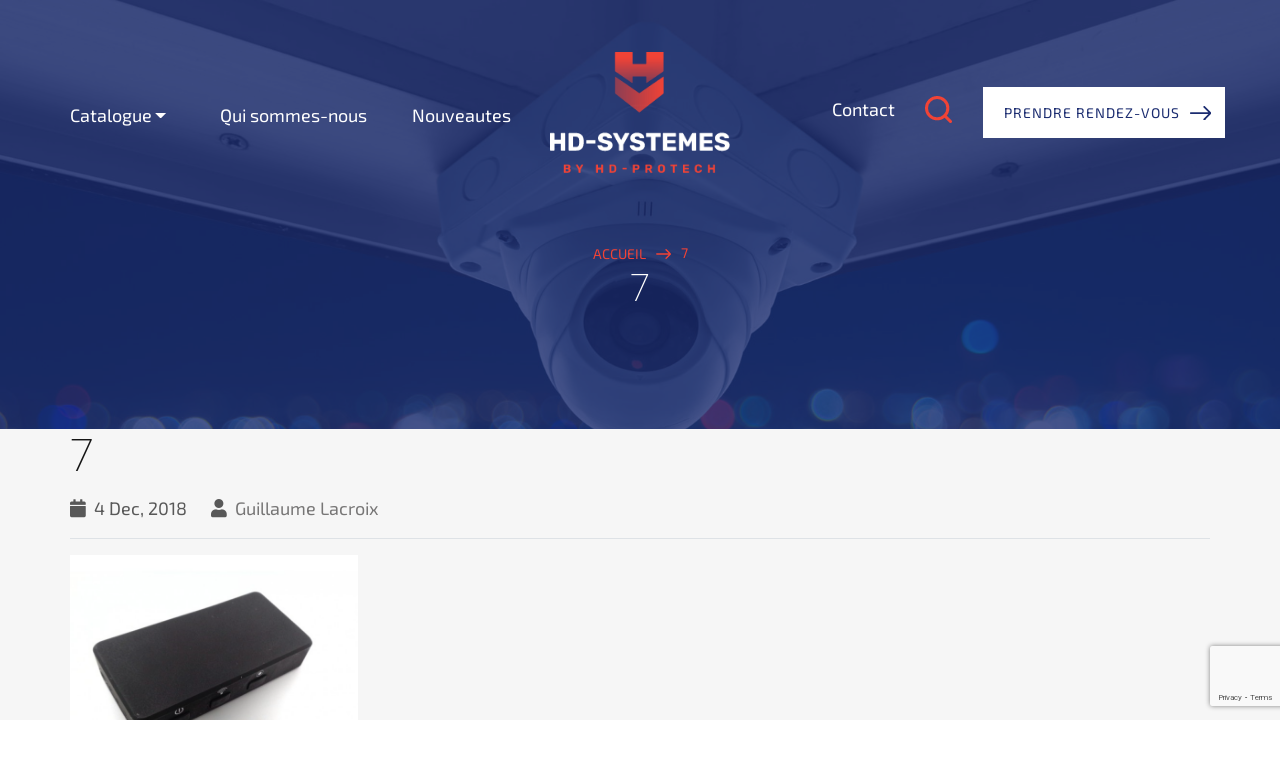

--- FILE ---
content_type: text/html; charset=UTF-8
request_url: https://www.hd-systemes.com/7-7/
body_size: 8038
content:

<!DOCTYPE html>
<html dir="ltr" lang="en-US" prefix="og: https://ogp.me/ns#" class="no-js no-svg">
<head>
<meta charset="UTF-8">
<meta name="viewport" content="width=device-width, initial-scale=1.0, shrink-to-fit=no, user-scalable=no">
<link rel="profile" href="http://gmpg.org/xfn/11">
<script>(function(html){html.className = html.className.replace(/\bno-js\b/,'js')})(document.documentElement);</script>
<title>7 | HD Systèmes • vente de matériel de surveillance et sécurité</title>
	<style>img:is([sizes="auto" i], [sizes^="auto," i]) { contain-intrinsic-size: 3000px 1500px }</style>
	
		<!-- All in One SEO 4.9.3 - aioseo.com -->
	<meta name="robots" content="max-image-preview:large" />
	<meta name="author" content="Guillaume Lacroix"/>
	<link rel="canonical" href="https://www.hd-systemes.com/7-7/" />
	<meta name="generator" content="All in One SEO (AIOSEO) 4.9.3" />
		<meta property="og:locale" content="en_US" />
		<meta property="og:site_name" content="HD Systèmes • achat de matériel de surveillance et sécurité" />
		<meta property="og:type" content="article" />
		<meta property="og:title" content="7 | HD Systèmes • vente de matériel de surveillance et sécurité" />
		<meta property="og:url" content="https://www.hd-systemes.com/7-7/" />
		<meta property="og:image" content="https://www.hd-systemes.com/wp-content/uploads/2018/10/hd-logo.png" />
		<meta property="og:image:secure_url" content="https://www.hd-systemes.com/wp-content/uploads/2018/10/hd-logo.png" />
		<meta property="article:published_time" content="2018-12-04T14:57:05+00:00" />
		<meta property="article:modified_time" content="2018-12-04T14:57:05+00:00" />
		<meta name="twitter:card" content="summary" />
		<meta name="twitter:title" content="7 | HD Systèmes • vente de matériel de surveillance et sécurité" />
		<meta name="twitter:image" content="https://www.hd-systemes.com/wp-content/uploads/2018/10/hd-logo.png" />
		<script type="application/ld+json" class="aioseo-schema">
			{"@context":"https:\/\/schema.org","@graph":[{"@type":"BreadcrumbList","@id":"https:\/\/www.hd-systemes.com\/7-7\/#breadcrumblist","itemListElement":[{"@type":"ListItem","@id":"https:\/\/www.hd-systemes.com#listItem","position":1,"name":"Home","item":"https:\/\/www.hd-systemes.com","nextItem":{"@type":"ListItem","@id":"https:\/\/www.hd-systemes.com\/7-7\/#listItem","name":"7"}},{"@type":"ListItem","@id":"https:\/\/www.hd-systemes.com\/7-7\/#listItem","position":2,"name":"7","previousItem":{"@type":"ListItem","@id":"https:\/\/www.hd-systemes.com#listItem","name":"Home"}}]},{"@type":"ItemPage","@id":"https:\/\/www.hd-systemes.com\/7-7\/#itempage","url":"https:\/\/www.hd-systemes.com\/7-7\/","name":"7 | HD Syst\u00e8mes \u2022 vente de mat\u00e9riel de surveillance et s\u00e9curit\u00e9","inLanguage":"en-US","isPartOf":{"@id":"https:\/\/www.hd-systemes.com\/#website"},"breadcrumb":{"@id":"https:\/\/www.hd-systemes.com\/7-7\/#breadcrumblist"},"author":{"@id":"https:\/\/www.hd-systemes.com\/author\/guillaume\/#author"},"creator":{"@id":"https:\/\/www.hd-systemes.com\/author\/guillaume\/#author"},"datePublished":"2018-12-04T14:57:05+00:00","dateModified":"2018-12-04T14:57:05+00:00"},{"@type":"Organization","@id":"https:\/\/www.hd-systemes.com\/#organization","name":"HD Syst\u00e8mes \u2022 vente de mat\u00e9riel de surveillance et s\u00e9curit\u00e9","description":"mat\u00e9riel de s\u00e9curit\u00e9 \u2022 surveillance \u2022 fabrication","url":"https:\/\/www.hd-systemes.com\/","logo":{"@type":"ImageObject","url":"https:\/\/www.hd-systemes.com\/wp-content\/uploads\/2018\/10\/hd-logo.png","@id":"https:\/\/www.hd-systemes.com\/7-7\/#organizationLogo","width":221,"height":46},"image":{"@id":"https:\/\/www.hd-systemes.com\/7-7\/#organizationLogo"}},{"@type":"Person","@id":"https:\/\/www.hd-systemes.com\/author\/guillaume\/#author","url":"https:\/\/www.hd-systemes.com\/author\/guillaume\/","name":"Guillaume Lacroix","image":{"@type":"ImageObject","@id":"https:\/\/www.hd-systemes.com\/7-7\/#authorImage","url":"https:\/\/secure.gravatar.com\/avatar\/1408f4f94fb076842ad768df23559861?s=96&d=mm&r=g","width":96,"height":96,"caption":"Guillaume Lacroix"}},{"@type":"WebSite","@id":"https:\/\/www.hd-systemes.com\/#website","url":"https:\/\/www.hd-systemes.com\/","name":"HD Syst\u00e8mes \u2022 vente de mat\u00e9riel de surveillance et s\u00e9curit\u00e9","description":"mat\u00e9riel de s\u00e9curit\u00e9 \u2022 surveillance \u2022 fabrication","inLanguage":"en-US","publisher":{"@id":"https:\/\/www.hd-systemes.com\/#organization"}}]}
		</script>
		<!-- All in One SEO -->

<link rel='dns-prefetch' href='//code.jquery.com' />
<link rel='dns-prefetch' href='//cdnjs.cloudflare.com' />
<link rel='dns-prefetch' href='//stackpath.bootstrapcdn.com' />
<link rel='dns-prefetch' href='//cdn.jsdelivr.net' />
<link rel='dns-prefetch' href='//fonts.googleapis.com' />
<link rel='dns-prefetch' href='//use.fontawesome.com' />
<link rel="alternate" type="application/rss+xml" title="HD Systèmes • vente de matériel de surveillance et sécurité &raquo; Feed" href="https://www.hd-systemes.com/feed/" />
<script type="text/javascript">
/* <![CDATA[ */
window._wpemojiSettings = {"baseUrl":"https:\/\/s.w.org\/images\/core\/emoji\/15.0.3\/72x72\/","ext":".png","svgUrl":"https:\/\/s.w.org\/images\/core\/emoji\/15.0.3\/svg\/","svgExt":".svg","source":{"concatemoji":"https:\/\/www.hd-systemes.com\/wp-includes\/js\/wp-emoji-release.min.js?ver=6.7.4"}};
/*! This file is auto-generated */
!function(i,n){var o,s,e;function c(e){try{var t={supportTests:e,timestamp:(new Date).valueOf()};sessionStorage.setItem(o,JSON.stringify(t))}catch(e){}}function p(e,t,n){e.clearRect(0,0,e.canvas.width,e.canvas.height),e.fillText(t,0,0);var t=new Uint32Array(e.getImageData(0,0,e.canvas.width,e.canvas.height).data),r=(e.clearRect(0,0,e.canvas.width,e.canvas.height),e.fillText(n,0,0),new Uint32Array(e.getImageData(0,0,e.canvas.width,e.canvas.height).data));return t.every(function(e,t){return e===r[t]})}function u(e,t,n){switch(t){case"flag":return n(e,"\ud83c\udff3\ufe0f\u200d\u26a7\ufe0f","\ud83c\udff3\ufe0f\u200b\u26a7\ufe0f")?!1:!n(e,"\ud83c\uddfa\ud83c\uddf3","\ud83c\uddfa\u200b\ud83c\uddf3")&&!n(e,"\ud83c\udff4\udb40\udc67\udb40\udc62\udb40\udc65\udb40\udc6e\udb40\udc67\udb40\udc7f","\ud83c\udff4\u200b\udb40\udc67\u200b\udb40\udc62\u200b\udb40\udc65\u200b\udb40\udc6e\u200b\udb40\udc67\u200b\udb40\udc7f");case"emoji":return!n(e,"\ud83d\udc26\u200d\u2b1b","\ud83d\udc26\u200b\u2b1b")}return!1}function f(e,t,n){var r="undefined"!=typeof WorkerGlobalScope&&self instanceof WorkerGlobalScope?new OffscreenCanvas(300,150):i.createElement("canvas"),a=r.getContext("2d",{willReadFrequently:!0}),o=(a.textBaseline="top",a.font="600 32px Arial",{});return e.forEach(function(e){o[e]=t(a,e,n)}),o}function t(e){var t=i.createElement("script");t.src=e,t.defer=!0,i.head.appendChild(t)}"undefined"!=typeof Promise&&(o="wpEmojiSettingsSupports",s=["flag","emoji"],n.supports={everything:!0,everythingExceptFlag:!0},e=new Promise(function(e){i.addEventListener("DOMContentLoaded",e,{once:!0})}),new Promise(function(t){var n=function(){try{var e=JSON.parse(sessionStorage.getItem(o));if("object"==typeof e&&"number"==typeof e.timestamp&&(new Date).valueOf()<e.timestamp+604800&&"object"==typeof e.supportTests)return e.supportTests}catch(e){}return null}();if(!n){if("undefined"!=typeof Worker&&"undefined"!=typeof OffscreenCanvas&&"undefined"!=typeof URL&&URL.createObjectURL&&"undefined"!=typeof Blob)try{var e="postMessage("+f.toString()+"("+[JSON.stringify(s),u.toString(),p.toString()].join(",")+"));",r=new Blob([e],{type:"text/javascript"}),a=new Worker(URL.createObjectURL(r),{name:"wpTestEmojiSupports"});return void(a.onmessage=function(e){c(n=e.data),a.terminate(),t(n)})}catch(e){}c(n=f(s,u,p))}t(n)}).then(function(e){for(var t in e)n.supports[t]=e[t],n.supports.everything=n.supports.everything&&n.supports[t],"flag"!==t&&(n.supports.everythingExceptFlag=n.supports.everythingExceptFlag&&n.supports[t]);n.supports.everythingExceptFlag=n.supports.everythingExceptFlag&&!n.supports.flag,n.DOMReady=!1,n.readyCallback=function(){n.DOMReady=!0}}).then(function(){return e}).then(function(){var e;n.supports.everything||(n.readyCallback(),(e=n.source||{}).concatemoji?t(e.concatemoji):e.wpemoji&&e.twemoji&&(t(e.twemoji),t(e.wpemoji)))}))}((window,document),window._wpemojiSettings);
/* ]]> */
</script>
<style id='wp-emoji-styles-inline-css' type='text/css'>

	img.wp-smiley, img.emoji {
		display: inline !important;
		border: none !important;
		box-shadow: none !important;
		height: 1em !important;
		width: 1em !important;
		margin: 0 0.07em !important;
		vertical-align: -0.1em !important;
		background: none !important;
		padding: 0 !important;
	}
</style>
<link rel='stylesheet' id='aioseo/css/src/vue/standalone/blocks/table-of-contents/global.scss-css' href='https://www.hd-systemes.com/wp-content/plugins/all-in-one-seo-pack/dist/Lite/assets/css/table-of-contents/global.e90f6d47.css?ver=4.9.3' type='text/css' media='all' />
<link rel='stylesheet' id='categories-images-styles-css' href='https://www.hd-systemes.com/wp-content/plugins/categories-images/assets/css/zci-styles.css?ver=3.3.1' type='text/css' media='all' />
<link rel='stylesheet' id='contact-form-7-css' href='https://www.hd-systemes.com/wp-content/plugins/contact-form-7/includes/css/styles.css?ver=6.1.4' type='text/css' media='all' />
<link rel='stylesheet' id='bootstrap-css' href='https://stackpath.bootstrapcdn.com/bootstrap/4.1.3/css/bootstrap.min.css?ver=4.1.3' type='text/css' media='all' />
<link rel='stylesheet' id='site-css-css' href='https://www.hd-systemes.com/wp-content/themes/hdsystems/assets/css/site-css.css?ver=1.0.0' type='text/css' media='all' />
<link rel='stylesheet' id='fa-css' href='https://use.fontawesome.com/releases/v5.1.0/css/all.css?ver=6.7.4' type='text/css' media='all' />
<link rel='stylesheet' id='twentyseventeen-style-css' href='https://www.hd-systemes.com/wp-content/themes/hdsystems/style.css?ver=1.0.0' type='text/css' media='all' />
<!--[if lt IE 9]>
<link rel='stylesheet' id='twentyseventeen-ie8-css' href='https://www.hd-systemes.com/wp-content/themes/hdsystems/assets/css/ie8.css?ver=1.0' type='text/css' media='all' />
<![endif]-->
<link rel='stylesheet' id='google-font-css' href='https://fonts.googleapis.com/css?family=Roboto%3A100%2C300%2C400%2C500%2C700&#038;ver=6.7.4' type='text/css' media='all' />
<link rel='stylesheet' id='fancybox-css' href='https://www.hd-systemes.com/wp-content/themes/hdsystems/assets/js/fancybox/jquery.fancybox.css?ver=6.7.4' type='text/css' media='all' />
<link rel='stylesheet' id='slick-css' href='https://www.hd-systemes.com/wp-content/themes/hdsystems/assets/css/slick.css?ver=1.0.0' type='text/css' media='all' />
<link rel='stylesheet' id='reset-css' href='https://www.hd-systemes.com/wp-content/themes/hdsystems/assets/css/reset.css?ver=1.0.0' type='text/css' media='all' />
<link rel='stylesheet' id='recent-posts-widget-with-thumbnails-public-style-css' href='https://www.hd-systemes.com/wp-content/plugins/recent-posts-widget-with-thumbnails/public.css?ver=7.1.1' type='text/css' media='all' />
<script type="text/javascript" src="https://code.jquery.com/jquery-3.3.1.min.js?ver=1.12.4" id="jquery-js"></script>
<script type="text/javascript" src="https://www.hd-systemes.com/wp-content/themes/hdsystems/assets/js/custom.js?ver=6.7.4" id="custom-js"></script>
<link rel="https://api.w.org/" href="https://www.hd-systemes.com/wp-json/" /><link rel="alternate" title="JSON" type="application/json" href="https://www.hd-systemes.com/wp-json/wp/v2/media/431" /><link rel="EditURI" type="application/rsd+xml" title="RSD" href="https://www.hd-systemes.com/xmlrpc.php?rsd" />
<link rel='shortlink' href='https://www.hd-systemes.com/?p=431' />
<link rel="alternate" title="oEmbed (JSON)" type="application/json+oembed" href="https://www.hd-systemes.com/wp-json/oembed/1.0/embed?url=https%3A%2F%2Fwww.hd-systemes.com%2F7-7%2F" />
<link rel="alternate" title="oEmbed (XML)" type="text/xml+oembed" href="https://www.hd-systemes.com/wp-json/oembed/1.0/embed?url=https%3A%2F%2Fwww.hd-systemes.com%2F7-7%2F&#038;format=xml" />
<style type="text/css">* Custom css for Access Category Password form */
	.acpwd-container {
	
	}
	
	.acpwd-added-excerpt {
	}
	
	.acpwd-info-message {
	
	}
	
	.acpwd-form {
	
	}
	.acpwd-pass {
	
	}
	
	.acpwd-submit {
	
	}
	
	.acpwd-error-message {
		color: darkred;
	}</style><link rel="icon" href="https://www.hd-systemes.com/wp-content/uploads/2018/10/cropped-hd-logo-32x32.png" sizes="32x32" />
<link rel="icon" href="https://www.hd-systemes.com/wp-content/uploads/2018/10/cropped-hd-logo-192x192.png" sizes="192x192" />
<link rel="apple-touch-icon" href="https://www.hd-systemes.com/wp-content/uploads/2018/10/cropped-hd-logo-180x180.png" />
<meta name="msapplication-TileImage" content="https://www.hd-systemes.com/wp-content/uploads/2018/10/cropped-hd-logo-270x270.png" />
<script src="https://unpkg.com/scrollreveal"></script>
<meta name="google-site-verification" content="Inal4IfDYiUjqAdYvIOggkPEl-NUZ9hOZML1nYD0oBo" />
</head>
<body class="attachment attachment-template-default single single-attachment postid-431 attachmentid-431 attachment-png wp-custom-logo has-header-image has-sidebar colors-light">
<header id="site-header" class="site-header position-absolute t-0 w-100 py-xl-4 my-xl-2" role="banner" > 
        <nav id="site-navigation" class="navbar navbar-expand-xl navbar-dark p-xl-0" role="navigation" aria-label="Top Menu">
                    <div class="container position-relative single_container_header">
                <a href="https://www.hd-systemes.com" class="navbar-brand text-hide"><img src="https://www.hd-systemes.com/wp-content/uploads/2021/10/hd-logo.png"></a>
                <button class="navbar-toggler" type="button" data-toggle="collapse" data-target="#navbar-collapse" aria-controls="navbarSupportedContent" aria-expanded="false" aria-label="Toggle navigation">
                    <span class="navbar-toggler-icon"></span>
                </button>
                <div id="navbar-collapse" class="collapse navbar-collapse"><ul id="navbar-nav" class="navbar-nav ml-xl-5 pl-xl-5"><li id="menu-item-940" class="pop-menu-- menu-item menu-item-type-custom menu-item-object-custom menu-item-has-children menu-item-940 nav-item"><a href="#" class="nav-link  with-ease text-white text-uppercase">Catalogue<svg class="icon icon-angle-down" aria-hidden="true" role="img"> <use href="#icon-angle-down" xlink:href="#icon-angle-down"></use> </svg></a>
<ul/ class="dropdown-menu theme-bg py-0 mt-lg-0" />
	<li id="menu-item-1645" class="menu-item menu-item-type-taxonomy menu-item-object-catalogue menu-item-1645 nav-item"><a href="https://www.hd-systemes.com/catalogue/video-mobile/" class="nav-link  with-ease text-white text-uppercase">VIDEO MOBILE</a></li>
	<li id="menu-item-1646" class="menu-item menu-item-type-taxonomy menu-item-object-catalogue menu-item-1646 nav-item"><a href="https://www.hd-systemes.com/catalogue/alarme-mobile/" class="nav-link  with-ease text-white text-uppercase">ALARME MOBILE</a></li>
	<li id="menu-item-1647" class="menu-item menu-item-type-taxonomy menu-item-object-catalogue menu-item-1647 nav-item"><a href="https://www.hd-systemes.com/catalogue/camera-miniature-2/" class="nav-link  with-ease text-white text-uppercase">CAMERAS MINIATURES</a></li>
	<li id="menu-item-1648" class="menu-item menu-item-type-taxonomy menu-item-object-catalogue menu-item-1648 nav-item"><a href="https://www.hd-systemes.com/catalogue/contre-mesure/" class="nav-link  with-ease text-white text-uppercase">CONTRE MESURE</a></li>
	<li id="menu-item-1649" class="menu-item menu-item-type-taxonomy menu-item-object-catalogue menu-item-1649 nav-item"><a href="https://www.hd-systemes.com/catalogue/micro-et-sonorisation/" class="nav-link  with-ease text-white text-uppercase">MICROS &amp; SONORISATIONS</a></li>
	<li id="menu-item-1650" class="menu-item menu-item-type-taxonomy menu-item-object-catalogue menu-item-1650 nav-item"><a href="https://www.hd-systemes.com/catalogue/geolocalisation/" class="nav-link  with-ease text-white text-uppercase">GEOLOCALISATION</a></li>
	<li id="menu-item-1651" class="menu-item menu-item-type-taxonomy menu-item-object-catalogue menu-item-1651 nav-item"><a href="https://www.hd-systemes.com/catalogue/accessoires/" class="nav-link  with-ease text-white text-uppercase">ACCESSOIRES</a></li>
</ul>
</li>
<li id="menu-item-37" class="menu-item menu-item-type-post_type menu-item-object-page menu-item-37 nav-item"><a href="https://www.hd-systemes.com/qui-est-hd-systemes/" class="nav-link  with-ease text-white text-uppercase">Qui sommes-nous</a></li>
<li id="menu-item-799" class="menu-item menu-item-type-post_type menu-item-object-page menu-item-799 nav-item"><a href="https://www.hd-systemes.com/nouveautes/" class="nav-link  with-ease text-white text-uppercase">Nouveautes</a></li>
<li id="menu-item-901" class="menu-item menu-item-type-post_type menu-item-object-page menu-item-901 nav-item"><a href="https://www.hd-systemes.com/contact/" class="nav-link  with-ease text-white text-uppercase">Contact</a></li>
</ul></div>                <a href="https://www.hd-systemes.com//contact/" class="text-white ml-auto d-none d-xl-inline-block ">Contact </a> 
                <div class="position-relative header-form d-none d-xl-inline-block">
                    <a href="" class="search-icon"><img src="https://www.hd-systemes.com/wp-content/themes/hdsystems/assets/images/search.png" alt=""></a>
                    

<form role="search" method="get" class="search-form form-inline " action="https://www.hd-systemes.com/">
	<label for="search-form-696e5747235b3" class="d-none">
		<span class="screen-reader-text">Search for:</span>
	</label>
	<input type="search" id="search-form-696e5747235b3" class="search-field form-control rounded-0" placeholder="Rechercher &hellip;" value="" name="s" />
	<button type="submit" class="search-submit btn rounded-0 theme-bg"><img src="https://www.hd-systemes.com/wp-content/themes/hdsystems/assets/images/search.png" alt=""></button>
</form>
                </div>
                <a href="https://www.hd-systemes.com//contact/" class="themebtn  btn">Prendre rendez-vous</a>
                <button class="navbar-toggler d-none p-0 border-0 ml-2 ml-xl-4 burger" type="button">
                    <span class="navbar-toggler-icon"></span>
                </button>
                <div class="position-fixed w-100 h-100 t-0 l-0 shadow b-menu align-items-center justify-content-center d-flex with-ease"><ul id="b-menu" class="list-unstyled mb-0 position-relative"><li id="menu-item-844" class="menu-item menu-item-type-custom menu-item-object-custom menu-item-844"><a href="https://www.hd-systemes.com//catalogue/video-mobile/" class="text-white px-4 py-2 text-center fw-700">Video mobile</a></li>
<li id="menu-item-845" class="menu-item menu-item-type-custom menu-item-object-custom menu-item-845"><a href="https://www.hd-systemes.com//catalogue/alarme-mobile/" class="text-white px-4 py-2 text-center fw-700">Alarme mobile</a></li>
<li id="menu-item-881" class="menu-item menu-item-type-custom menu-item-object-custom menu-item-881"><a href="https://www.hd-systemes.com//catalogue/camera-miniature-2/" class="text-white px-4 py-2 text-center fw-700">Cameras miniatures</a></li>
<li id="menu-item-788" class="menu-item menu-item-type-custom menu-item-object-custom menu-item-788"><a href="https://www.hd-systemes.com//catalogue/contre-mesure/" class="text-white px-4 py-2 text-center fw-700">Contre mesure</a></li>
<li id="menu-item-787" class="menu-item menu-item-type-custom menu-item-object-custom menu-item-787"><a href="https://www.hd-systemes.com//catalogue/micro-et-sonorisation/" class="text-white px-4 py-2 text-center fw-700">Micros &#038; Sonorisation</a></li>
<li id="menu-item-789" class="menu-item menu-item-type-custom menu-item-object-custom menu-item-789"><a href="https://www.hd-systemes.com//catalogue/geolocalisation/" class="text-white px-4 py-2 text-center fw-700">Geolocalisation</a></li>
<li id="menu-item-790" class="menu-item menu-item-type-custom menu-item-object-custom menu-item-790"><a href="https://www.hd-systemes.com//catalogue/accessoires/" class="text-white px-4 py-2 text-center fw-700">Accessoires</a></li>
</ul></div>
                <div class="text_banner_page text-white text-uppercase text-center my-5">
                    <span class="breadcrumbs">
                        <span property="itemListElement" typeof="ListItem"><a property="item" typeof="WebPage" title="Go to HD Systèmes • vente de matériel de surveillance et sécurité." href="https://www.hd-systemes.com" class="home"><span property="name">Accueil</span></a><meta property="position" content="1"></span>&nbsp;&nbsp;&gt;&nbsp;&nbsp;<span>7</span>                    </span>
                </div>
            </div>
                    
    </nav>
    <!-- #site-navigation -->	
</header>
<!-- #masthead -->	<main id="post-431" class="7-post post-431 attachment type-attachment status-inherit hentry" role="main">
					<header class="entry-header py-md-5 position-relative d-flex align-items-center justify-content-between" style="background:url('https://www.hd-systemes.com/wp-content/uploads/2018/09/camera.jpg') no-repeat center top / cover">
              <div class="container position-relative my-5 pt-5">
      				<h1 class="entry-title text-white text-uppercase text-center my-5">7</h1> 
              </div>
			</header>
                   <section class="body_content">
    	    	<div class="container">
    	<div class="row position-relative">
        	<div class="col-12">
				<h2 class="text-left">7</h2>
    <ul class="list-unstyled blog-meta mb-3 py-2 d-flex flex-wrap border-bottom">
      <li class="mr-4 mb-2"><i class="fa fa-calendar mr-2"></i>4 Dec, 2018</li>
      <li class="mb-2"><i class="fa fa-user mr-2"></i><a class="text-capitalize" href="https://www.hd-systemes.com/author/guillaume/">Guillaume Lacroix</a> </li>
</li>
    </ul>
	<div class="entry-content">
		<p class="attachment"><a href='https://www.hd-systemes.com/wp-content/uploads/2018/12/7.png'><img fetchpriority="high" decoding="async" width="288" height="300" src="https://www.hd-systemes.com/wp-content/uploads/2018/12/7-288x300.png" class="attachment-medium size-medium" alt="" srcset="https://www.hd-systemes.com/wp-content/uploads/2018/12/7-288x300.png 288w, https://www.hd-systemes.com/wp-content/uploads/2018/12/7.png 629w" sizes="100vw" /></a></p>
	</div><!-- .entry-content -->
             </div>
            <div class="col-md-4 d-none">
                        </div>
            </div>
            </div>
                    </section>
	</main><!-- #main -->
				<footer id="colophon" class="site-footer theme-bg pt-5 fw-300" role="contentinfo">
        	<div class="container-fluid">
				<div class="row">
                	<div class="col-md-2">
                       <a href="https://www.hd-systemes.com" class="navbar-brand text-hide"><img class="custom-logo" src="https://www.hd-systemes.com/wp-content/uploads/2021/10/hd-logo.png"></a>
                  </div>
                  <!-- Section contact -->
                  <div class="col-md-3 mt-5 text-white mb-4">
                    <h4 class="footer-title mb-4 text-white text-uppercase fw-600">Nous contacter</h4>
                                        <a class="text-white" href="tel:+33 (0)6 37 94 35 91">+33 (0)6 37 94 35 91</a><br>
                    <a class="text-white" href="mailto:contact@hd-systemes.com">contact@hd-systemes.com</a> <br>
                    <a href="https://www.hd-systemes.com//contact/" class="btn themebtn " title="Prendre rendez-vous">Prendre rendez-vous</a>
                  </div>
                  <!-- Fin section contact -->

                  <!-- Section navigation -->
                  <div class="col-md-3 mt-5 text-white mb-4">
                    <h4 class="footer-title mb-4 text-white text-uppercase fw-600">navigation</h4>
                      <div class="menu-footer-menu-container"><ul id="menu" class="list-unstyled mb-0 menu"><li id="menu-item-941" class="pop-menu menu-item menu-item-type-custom menu-item-object-custom menu-item-941"><a href="#">Produits</a></li>
<li id="menu-item-784" class="menu-item menu-item-type-post_type menu-item-object-page menu-item-784"><a href="https://www.hd-systemes.com/qui-est-hd-systemes/">Qui sommes-nous ?</a></li>
<li id="menu-item-800" class="menu-item menu-item-type-post_type menu-item-object-page menu-item-800"><a href="https://www.hd-systemes.com/nouveautes/">Nouveautes</a></li>
<li id="menu-item-786" class="menu-item menu-item-type-custom menu-item-object-custom menu-item-786"><a href="#">acces prive</a></li>
</ul></div>                  </div>
                  <!-- Fin section navigation -->

                  <!-- Section Catégories -->
                  <div class="col-md-4 mt-5 text-white mb-4">
                    	<h4 class="footer-title mb-4 text-white text-uppercase fw-600">Catégories</h4>
                      <div class="menu-footer-category-container">
                        <ul id="menu" class="list-unstyled mb-0 menu">
                                                      <li id="menu-item-852" class="menu-item menu-item-type-custom menu-item-object-custom menu-item-852">
                              <a href="https://www.hd-systemes.com/catalogue/video-mobile/">Video mobile</a>
                            </li>

                                                      <li id="menu-item-852" class="menu-item menu-item-type-custom menu-item-object-custom menu-item-852">
                              <a href="https://www.hd-systemes.com/catalogue/alarme-mobile/">Alarme mobile</a>
                            </li>

                                                      <li id="menu-item-852" class="menu-item menu-item-type-custom menu-item-object-custom menu-item-852">
                              <a href="https://www.hd-systemes.com/catalogue/camera-miniature-2/">Cameras miniatures</a>
                            </li>

                                                      <li id="menu-item-852" class="menu-item menu-item-type-custom menu-item-object-custom menu-item-852">
                              <a href="https://www.hd-systemes.com/catalogue/contre-mesure/">Contre mesure</a>
                            </li>

                                                      <li id="menu-item-852" class="menu-item menu-item-type-custom menu-item-object-custom menu-item-852">
                              <a href="https://www.hd-systemes.com/catalogue/micro-et-sonorisation/">Micros &amp; sonorisations</a>
                            </li>

                                                      <li id="menu-item-852" class="menu-item menu-item-type-custom menu-item-object-custom menu-item-852">
                              <a href="https://www.hd-systemes.com/catalogue/geolocalisation/">Geolocalisation</a>
                            </li>

                                                      <li id="menu-item-852" class="menu-item menu-item-type-custom menu-item-object-custom menu-item-852">
                              <a href="https://www.hd-systemes.com/catalogue/accessoires/">Accessoires</a>
                            </li>

                          
                        </ul>
                      </div>
                      <!-- <div class="menu-footer-category-container"><ul id="menu" class="list-unstyled mb-0 menu"><li id="menu-item-852" class="menu-item menu-item-type-custom menu-item-object-custom menu-item-852"><a href="https://www.hd-systemes.com//catalogue/video-mobile/">VIDEO MOBILE</a></li>
<li id="menu-item-851" class="menu-item menu-item-type-custom menu-item-object-custom menu-item-851"><a href="https://www.hd-systemes.com//catalogue/alarme-mobile/">ALARME MOBILE</a></li>
<li id="menu-item-907" class="menu-item menu-item-type-custom menu-item-object-custom menu-item-907"><a href="https://www.hd-systemes.com//catalogue/camera-miniature-2/">CAMERAS MINIATURES</a></li>
<li id="menu-item-794" class="menu-item menu-item-type-taxonomy menu-item-object-catalogue menu-item-794"><a href="https://www.hd-systemes.com/catalogue/contre-mesure/">CONTRE MESURE</a></li>
<li id="menu-item-793" class="menu-item menu-item-type-taxonomy menu-item-object-catalogue menu-item-793"><a href="https://www.hd-systemes.com/catalogue/micro-et-sonorisation/">MICROS &amp; SONORISATIONS</a></li>
<li id="menu-item-795" class="menu-item menu-item-type-taxonomy menu-item-object-catalogue menu-item-795"><a href="https://www.hd-systemes.com/catalogue/geolocalisation/">GEOLOCALISATION</a></li>
<li id="menu-item-792" class="menu-item menu-item-type-taxonomy menu-item-object-catalogue menu-item-792"><a href="https://www.hd-systemes.com/catalogue/accessoires/">ACCESSOIRES</a></li>
</ul></div> -->
                  </div>
                  <!-- Fin section catégories -->

                  <!-- Section copyright + mentions légales -->
                  <div class="col-12">
                    <div class="py-4 site-info mt-5">
                      <ul class="list-unstyled mb-0 d-flex justify-content-between">
                          <p class="mb-0 text-white-50"> 2021. HD Systemes. Tous droits réservés - <a class="text-white-50" href="https://www.hd-systemes.com//privacy-policy/"> Mentions légales</a></p>
                          <a href="https://beativo.com/" target="_blank"><!-- <img src="https://luxury.fridenbergs.be/wp-content/uploads/2017/01/signature-website-beativo.png" alt=""> --><img src="https://www.hd-systemes.com/wp-content/themes/hdsystems/assets/images/signature-website-beativo.png" alt=""></a>
                        </ul>	
                      </div>
                    </div>
                  </div>	
                  <!-- Fin section copyright -->
            </div>
		</footer><!-- #colophon -->
<script type="text/javascript" src="https://www.hd-systemes.com/wp-includes/js/dist/hooks.min.js?ver=4d63a3d491d11ffd8ac6" id="wp-hooks-js"></script>
<script type="text/javascript" src="https://www.hd-systemes.com/wp-includes/js/dist/i18n.min.js?ver=5e580eb46a90c2b997e6" id="wp-i18n-js"></script>
<script type="text/javascript" id="wp-i18n-js-after">
/* <![CDATA[ */
wp.i18n.setLocaleData( { 'text direction\u0004ltr': [ 'ltr' ] } );
wp.i18n.setLocaleData( { 'text direction\u0004ltr': [ 'ltr' ] } );
/* ]]> */
</script>
<script type="text/javascript" src="https://www.hd-systemes.com/wp-content/plugins/contact-form-7/includes/swv/js/index.js?ver=6.1.4" id="swv-js"></script>
<script type="text/javascript" id="contact-form-7-js-before">
/* <![CDATA[ */
var wpcf7 = {
    "api": {
        "root": "https:\/\/www.hd-systemes.com\/wp-json\/",
        "namespace": "contact-form-7\/v1"
    }
};
/* ]]> */
</script>
<script type="text/javascript" src="https://www.hd-systemes.com/wp-content/plugins/contact-form-7/includes/js/index.js?ver=6.1.4" id="contact-form-7-js"></script>
<script type="text/javascript" src="https://cdnjs.cloudflare.com/ajax/libs/popper.js/1.14.3/umd/popper.min.js?ver=1.12.3" id="popper-js-js"></script>
<script type="text/javascript" src="https://stackpath.bootstrapcdn.com/bootstrap/4.1.3/js/bootstrap.min.js?ver=4.0.0" id="bootstrap-js-js"></script>
<script type="text/javascript" src="https://cdn.jsdelivr.net/npm/particles.js@2.0.0/particles.min.js?ver=1.0.0" id="particle-js-js"></script>
<script type="text/javascript" src="https://www.hd-systemes.com/wp-content/themes/hdsystems/assets/js/site-js.js?ver=1.0.0" id="site-js-js"></script>
<script type="text/javascript" src="https://www.hd-systemes.com/wp-content/themes/hdsystems/assets/js/fancybox/jquery.fancybox.js?ver=4.7.2" id="fancybox-js"></script>
<script type="text/javascript" src="https://www.hd-systemes.com/wp-content/themes/hdsystems/assets/js/script.js?ver=4.7.2" id="my-script-js"></script>
<script type="text/javascript" src="https://www.hd-systemes.com/wp-content/themes/hdsystems/assets/js/slick.min.js?ver=4.7.2" id="slick-js"></script>
<script type="text/javascript" src="https://www.google.com/recaptcha/api.js?render=6LeGOnMfAAAAAG-HuGA_Z1qTy3_4XVqc-xVVGZj-&amp;ver=3.0" id="google-recaptcha-js"></script>
<script type="text/javascript" src="https://www.hd-systemes.com/wp-includes/js/dist/vendor/wp-polyfill.min.js?ver=3.15.0" id="wp-polyfill-js"></script>
<script type="text/javascript" id="wpcf7-recaptcha-js-before">
/* <![CDATA[ */
var wpcf7_recaptcha = {
    "sitekey": "6LeGOnMfAAAAAG-HuGA_Z1qTy3_4XVqc-xVVGZj-",
    "actions": {
        "homepage": "homepage",
        "contactform": "contactform"
    }
};
/* ]]> */
</script>
<script type="text/javascript" src="https://www.hd-systemes.com/wp-content/plugins/contact-form-7/modules/recaptcha/index.js?ver=6.1.4" id="wpcf7-recaptcha-js"></script>
<script>
$('body').on('click','li.show_item',function(){
	$('.product_list').addClass('p-loading');
	var total_item=9;
if($(this).parents('ul').hasClass('page_nav'))
		{
			var price=$('#price').attr('data');
	        var page=$(this).attr('data');
		}
		else{
			var price=$(this).attr('data');
			 var page=$('#page_num').val();
		}
		var term_id=$('#term_id').val();
		var ajaxurl = "https://www.hd-systemes.com/wp-admin/admin-ajax.php";
            $.ajax({
                type: "POST",
                url: ajaxurl,
                data: {
                    action: "change_item",
                    total_item: total_item,
					term_id: term_id,
					price:price,
					page:page,
                },
			     success: function(data) {
					 $('.page_nav').remove();
							$(".product_list").append(data);
	$('.product_list').removeClass('p-loading');
					}
            });
});
$('.order').on('click',function() {
	$('.product_list').addClass('p-loading');
	var total_item=9;
			var price=$(this).attr('data');
			 var page=1;
		var term_id=$('#term_id').val();
		var ajaxurl = "https://www.hd-systemes.com/wp-admin/admin-ajax.php";
            $.ajax({
                type: "POST",
                url: ajaxurl,
                data: {
                    action: "change_item",
                    total_item: total_item,
					term_id: term_id,
					price:price,
					page:page,
                },
			     success: function(data) {
							$('.page_nav').remove();
							$(".product_list").html(data);
	$('.product_list').removeClass('p-loading');
					}
            });
        });
function xxx() {
particlesJS("particles-js", {
  "particles": {
    "number": {
      "value": 55,
      "density": {
        "enable": true,
        "value_area": 500
      }
    },
    "color": {
      "value": "#ffffff"
    },
    "shape": {
      "type": "circle",
      "stroke": {
        "width": 0,
        "color": "#000000"
      },
      "polygon": {
        "nb_sides":8
      },
      "image": {
        "src": "img/github.svg",
        "width": 100,
        "height": 100
      }
    },
    "opacity": {
      "value": 0.15,
      "random": false,
      "anim": {
        "enable": false,
        "speed": 1,
        "opacity_min": 0.1,
        "sync": false
      }
    },
    "size": {
      "value": 3,
      "random": true,
      "anim": {
        "enable": false,
        "speed": 50,
        "size_min": 0.1,
        "sync": false
      }
    },
    "line_linked": {
      "enable": true,
      "distance": 150,
      "color": "#ffffff",
      "opacity": 0.1,
      "width": 1
    },
    "move": {
      "enable": true,
      "speed": 1,
      "direction": "none",
      "random": false,
      "straight": false,
      "out_mode": "out",
      "bounce": false,
      "attract": {
        "enable": false,
        "rotateX": 600,
        "rotateY": 1200
      }
    }
  },
  "interactivity": {
    "detect_on": "canvas",
    "events": {
      "onhover": {
        "enable": true,
        "mode": "repulse"
      },
      "onclick": {
        "enable": true,
        "mode": "push"
      },
      "resize": true
    },
    "modes": {
      "grab": {
        "distance": 400,
        "line_linked": {
          "opacity": 1
        }
      },
      "bubble": {
        "distance": 400,
        "size": 40,
        "duration": 2,
        "opacity": 8,
        "speed": 3
      },
      "repulse": {
        "distance": 200,
        "duration": 0.4
      },
      "push": {
        "particles_nb": 4
      },
      "remove": {
        "particles_nb": 2
      }
    }
  },
  "retina_detect": true
});
}
if ( !$( "#particles-js" ).length==0 ) {
xxx();
}
var anim = $('.banner h2, .section-title, .box h3');
ScrollReveal().reveal(anim,{ delay: 200,
origin: 'top',
distance : '20px',
duration:1000,
 });
</script>
</body>
</html>


--- FILE ---
content_type: text/html; charset=utf-8
request_url: https://www.google.com/recaptcha/api2/anchor?ar=1&k=6LeGOnMfAAAAAG-HuGA_Z1qTy3_4XVqc-xVVGZj-&co=aHR0cHM6Ly93d3cuaGQtc3lzdGVtZXMuY29tOjQ0Mw..&hl=en&v=PoyoqOPhxBO7pBk68S4YbpHZ&size=invisible&anchor-ms=20000&execute-ms=30000&cb=zch5tnkhtqdn
body_size: 48629
content:
<!DOCTYPE HTML><html dir="ltr" lang="en"><head><meta http-equiv="Content-Type" content="text/html; charset=UTF-8">
<meta http-equiv="X-UA-Compatible" content="IE=edge">
<title>reCAPTCHA</title>
<style type="text/css">
/* cyrillic-ext */
@font-face {
  font-family: 'Roboto';
  font-style: normal;
  font-weight: 400;
  font-stretch: 100%;
  src: url(//fonts.gstatic.com/s/roboto/v48/KFO7CnqEu92Fr1ME7kSn66aGLdTylUAMa3GUBHMdazTgWw.woff2) format('woff2');
  unicode-range: U+0460-052F, U+1C80-1C8A, U+20B4, U+2DE0-2DFF, U+A640-A69F, U+FE2E-FE2F;
}
/* cyrillic */
@font-face {
  font-family: 'Roboto';
  font-style: normal;
  font-weight: 400;
  font-stretch: 100%;
  src: url(//fonts.gstatic.com/s/roboto/v48/KFO7CnqEu92Fr1ME7kSn66aGLdTylUAMa3iUBHMdazTgWw.woff2) format('woff2');
  unicode-range: U+0301, U+0400-045F, U+0490-0491, U+04B0-04B1, U+2116;
}
/* greek-ext */
@font-face {
  font-family: 'Roboto';
  font-style: normal;
  font-weight: 400;
  font-stretch: 100%;
  src: url(//fonts.gstatic.com/s/roboto/v48/KFO7CnqEu92Fr1ME7kSn66aGLdTylUAMa3CUBHMdazTgWw.woff2) format('woff2');
  unicode-range: U+1F00-1FFF;
}
/* greek */
@font-face {
  font-family: 'Roboto';
  font-style: normal;
  font-weight: 400;
  font-stretch: 100%;
  src: url(//fonts.gstatic.com/s/roboto/v48/KFO7CnqEu92Fr1ME7kSn66aGLdTylUAMa3-UBHMdazTgWw.woff2) format('woff2');
  unicode-range: U+0370-0377, U+037A-037F, U+0384-038A, U+038C, U+038E-03A1, U+03A3-03FF;
}
/* math */
@font-face {
  font-family: 'Roboto';
  font-style: normal;
  font-weight: 400;
  font-stretch: 100%;
  src: url(//fonts.gstatic.com/s/roboto/v48/KFO7CnqEu92Fr1ME7kSn66aGLdTylUAMawCUBHMdazTgWw.woff2) format('woff2');
  unicode-range: U+0302-0303, U+0305, U+0307-0308, U+0310, U+0312, U+0315, U+031A, U+0326-0327, U+032C, U+032F-0330, U+0332-0333, U+0338, U+033A, U+0346, U+034D, U+0391-03A1, U+03A3-03A9, U+03B1-03C9, U+03D1, U+03D5-03D6, U+03F0-03F1, U+03F4-03F5, U+2016-2017, U+2034-2038, U+203C, U+2040, U+2043, U+2047, U+2050, U+2057, U+205F, U+2070-2071, U+2074-208E, U+2090-209C, U+20D0-20DC, U+20E1, U+20E5-20EF, U+2100-2112, U+2114-2115, U+2117-2121, U+2123-214F, U+2190, U+2192, U+2194-21AE, U+21B0-21E5, U+21F1-21F2, U+21F4-2211, U+2213-2214, U+2216-22FF, U+2308-230B, U+2310, U+2319, U+231C-2321, U+2336-237A, U+237C, U+2395, U+239B-23B7, U+23D0, U+23DC-23E1, U+2474-2475, U+25AF, U+25B3, U+25B7, U+25BD, U+25C1, U+25CA, U+25CC, U+25FB, U+266D-266F, U+27C0-27FF, U+2900-2AFF, U+2B0E-2B11, U+2B30-2B4C, U+2BFE, U+3030, U+FF5B, U+FF5D, U+1D400-1D7FF, U+1EE00-1EEFF;
}
/* symbols */
@font-face {
  font-family: 'Roboto';
  font-style: normal;
  font-weight: 400;
  font-stretch: 100%;
  src: url(//fonts.gstatic.com/s/roboto/v48/KFO7CnqEu92Fr1ME7kSn66aGLdTylUAMaxKUBHMdazTgWw.woff2) format('woff2');
  unicode-range: U+0001-000C, U+000E-001F, U+007F-009F, U+20DD-20E0, U+20E2-20E4, U+2150-218F, U+2190, U+2192, U+2194-2199, U+21AF, U+21E6-21F0, U+21F3, U+2218-2219, U+2299, U+22C4-22C6, U+2300-243F, U+2440-244A, U+2460-24FF, U+25A0-27BF, U+2800-28FF, U+2921-2922, U+2981, U+29BF, U+29EB, U+2B00-2BFF, U+4DC0-4DFF, U+FFF9-FFFB, U+10140-1018E, U+10190-1019C, U+101A0, U+101D0-101FD, U+102E0-102FB, U+10E60-10E7E, U+1D2C0-1D2D3, U+1D2E0-1D37F, U+1F000-1F0FF, U+1F100-1F1AD, U+1F1E6-1F1FF, U+1F30D-1F30F, U+1F315, U+1F31C, U+1F31E, U+1F320-1F32C, U+1F336, U+1F378, U+1F37D, U+1F382, U+1F393-1F39F, U+1F3A7-1F3A8, U+1F3AC-1F3AF, U+1F3C2, U+1F3C4-1F3C6, U+1F3CA-1F3CE, U+1F3D4-1F3E0, U+1F3ED, U+1F3F1-1F3F3, U+1F3F5-1F3F7, U+1F408, U+1F415, U+1F41F, U+1F426, U+1F43F, U+1F441-1F442, U+1F444, U+1F446-1F449, U+1F44C-1F44E, U+1F453, U+1F46A, U+1F47D, U+1F4A3, U+1F4B0, U+1F4B3, U+1F4B9, U+1F4BB, U+1F4BF, U+1F4C8-1F4CB, U+1F4D6, U+1F4DA, U+1F4DF, U+1F4E3-1F4E6, U+1F4EA-1F4ED, U+1F4F7, U+1F4F9-1F4FB, U+1F4FD-1F4FE, U+1F503, U+1F507-1F50B, U+1F50D, U+1F512-1F513, U+1F53E-1F54A, U+1F54F-1F5FA, U+1F610, U+1F650-1F67F, U+1F687, U+1F68D, U+1F691, U+1F694, U+1F698, U+1F6AD, U+1F6B2, U+1F6B9-1F6BA, U+1F6BC, U+1F6C6-1F6CF, U+1F6D3-1F6D7, U+1F6E0-1F6EA, U+1F6F0-1F6F3, U+1F6F7-1F6FC, U+1F700-1F7FF, U+1F800-1F80B, U+1F810-1F847, U+1F850-1F859, U+1F860-1F887, U+1F890-1F8AD, U+1F8B0-1F8BB, U+1F8C0-1F8C1, U+1F900-1F90B, U+1F93B, U+1F946, U+1F984, U+1F996, U+1F9E9, U+1FA00-1FA6F, U+1FA70-1FA7C, U+1FA80-1FA89, U+1FA8F-1FAC6, U+1FACE-1FADC, U+1FADF-1FAE9, U+1FAF0-1FAF8, U+1FB00-1FBFF;
}
/* vietnamese */
@font-face {
  font-family: 'Roboto';
  font-style: normal;
  font-weight: 400;
  font-stretch: 100%;
  src: url(//fonts.gstatic.com/s/roboto/v48/KFO7CnqEu92Fr1ME7kSn66aGLdTylUAMa3OUBHMdazTgWw.woff2) format('woff2');
  unicode-range: U+0102-0103, U+0110-0111, U+0128-0129, U+0168-0169, U+01A0-01A1, U+01AF-01B0, U+0300-0301, U+0303-0304, U+0308-0309, U+0323, U+0329, U+1EA0-1EF9, U+20AB;
}
/* latin-ext */
@font-face {
  font-family: 'Roboto';
  font-style: normal;
  font-weight: 400;
  font-stretch: 100%;
  src: url(//fonts.gstatic.com/s/roboto/v48/KFO7CnqEu92Fr1ME7kSn66aGLdTylUAMa3KUBHMdazTgWw.woff2) format('woff2');
  unicode-range: U+0100-02BA, U+02BD-02C5, U+02C7-02CC, U+02CE-02D7, U+02DD-02FF, U+0304, U+0308, U+0329, U+1D00-1DBF, U+1E00-1E9F, U+1EF2-1EFF, U+2020, U+20A0-20AB, U+20AD-20C0, U+2113, U+2C60-2C7F, U+A720-A7FF;
}
/* latin */
@font-face {
  font-family: 'Roboto';
  font-style: normal;
  font-weight: 400;
  font-stretch: 100%;
  src: url(//fonts.gstatic.com/s/roboto/v48/KFO7CnqEu92Fr1ME7kSn66aGLdTylUAMa3yUBHMdazQ.woff2) format('woff2');
  unicode-range: U+0000-00FF, U+0131, U+0152-0153, U+02BB-02BC, U+02C6, U+02DA, U+02DC, U+0304, U+0308, U+0329, U+2000-206F, U+20AC, U+2122, U+2191, U+2193, U+2212, U+2215, U+FEFF, U+FFFD;
}
/* cyrillic-ext */
@font-face {
  font-family: 'Roboto';
  font-style: normal;
  font-weight: 500;
  font-stretch: 100%;
  src: url(//fonts.gstatic.com/s/roboto/v48/KFO7CnqEu92Fr1ME7kSn66aGLdTylUAMa3GUBHMdazTgWw.woff2) format('woff2');
  unicode-range: U+0460-052F, U+1C80-1C8A, U+20B4, U+2DE0-2DFF, U+A640-A69F, U+FE2E-FE2F;
}
/* cyrillic */
@font-face {
  font-family: 'Roboto';
  font-style: normal;
  font-weight: 500;
  font-stretch: 100%;
  src: url(//fonts.gstatic.com/s/roboto/v48/KFO7CnqEu92Fr1ME7kSn66aGLdTylUAMa3iUBHMdazTgWw.woff2) format('woff2');
  unicode-range: U+0301, U+0400-045F, U+0490-0491, U+04B0-04B1, U+2116;
}
/* greek-ext */
@font-face {
  font-family: 'Roboto';
  font-style: normal;
  font-weight: 500;
  font-stretch: 100%;
  src: url(//fonts.gstatic.com/s/roboto/v48/KFO7CnqEu92Fr1ME7kSn66aGLdTylUAMa3CUBHMdazTgWw.woff2) format('woff2');
  unicode-range: U+1F00-1FFF;
}
/* greek */
@font-face {
  font-family: 'Roboto';
  font-style: normal;
  font-weight: 500;
  font-stretch: 100%;
  src: url(//fonts.gstatic.com/s/roboto/v48/KFO7CnqEu92Fr1ME7kSn66aGLdTylUAMa3-UBHMdazTgWw.woff2) format('woff2');
  unicode-range: U+0370-0377, U+037A-037F, U+0384-038A, U+038C, U+038E-03A1, U+03A3-03FF;
}
/* math */
@font-face {
  font-family: 'Roboto';
  font-style: normal;
  font-weight: 500;
  font-stretch: 100%;
  src: url(//fonts.gstatic.com/s/roboto/v48/KFO7CnqEu92Fr1ME7kSn66aGLdTylUAMawCUBHMdazTgWw.woff2) format('woff2');
  unicode-range: U+0302-0303, U+0305, U+0307-0308, U+0310, U+0312, U+0315, U+031A, U+0326-0327, U+032C, U+032F-0330, U+0332-0333, U+0338, U+033A, U+0346, U+034D, U+0391-03A1, U+03A3-03A9, U+03B1-03C9, U+03D1, U+03D5-03D6, U+03F0-03F1, U+03F4-03F5, U+2016-2017, U+2034-2038, U+203C, U+2040, U+2043, U+2047, U+2050, U+2057, U+205F, U+2070-2071, U+2074-208E, U+2090-209C, U+20D0-20DC, U+20E1, U+20E5-20EF, U+2100-2112, U+2114-2115, U+2117-2121, U+2123-214F, U+2190, U+2192, U+2194-21AE, U+21B0-21E5, U+21F1-21F2, U+21F4-2211, U+2213-2214, U+2216-22FF, U+2308-230B, U+2310, U+2319, U+231C-2321, U+2336-237A, U+237C, U+2395, U+239B-23B7, U+23D0, U+23DC-23E1, U+2474-2475, U+25AF, U+25B3, U+25B7, U+25BD, U+25C1, U+25CA, U+25CC, U+25FB, U+266D-266F, U+27C0-27FF, U+2900-2AFF, U+2B0E-2B11, U+2B30-2B4C, U+2BFE, U+3030, U+FF5B, U+FF5D, U+1D400-1D7FF, U+1EE00-1EEFF;
}
/* symbols */
@font-face {
  font-family: 'Roboto';
  font-style: normal;
  font-weight: 500;
  font-stretch: 100%;
  src: url(//fonts.gstatic.com/s/roboto/v48/KFO7CnqEu92Fr1ME7kSn66aGLdTylUAMaxKUBHMdazTgWw.woff2) format('woff2');
  unicode-range: U+0001-000C, U+000E-001F, U+007F-009F, U+20DD-20E0, U+20E2-20E4, U+2150-218F, U+2190, U+2192, U+2194-2199, U+21AF, U+21E6-21F0, U+21F3, U+2218-2219, U+2299, U+22C4-22C6, U+2300-243F, U+2440-244A, U+2460-24FF, U+25A0-27BF, U+2800-28FF, U+2921-2922, U+2981, U+29BF, U+29EB, U+2B00-2BFF, U+4DC0-4DFF, U+FFF9-FFFB, U+10140-1018E, U+10190-1019C, U+101A0, U+101D0-101FD, U+102E0-102FB, U+10E60-10E7E, U+1D2C0-1D2D3, U+1D2E0-1D37F, U+1F000-1F0FF, U+1F100-1F1AD, U+1F1E6-1F1FF, U+1F30D-1F30F, U+1F315, U+1F31C, U+1F31E, U+1F320-1F32C, U+1F336, U+1F378, U+1F37D, U+1F382, U+1F393-1F39F, U+1F3A7-1F3A8, U+1F3AC-1F3AF, U+1F3C2, U+1F3C4-1F3C6, U+1F3CA-1F3CE, U+1F3D4-1F3E0, U+1F3ED, U+1F3F1-1F3F3, U+1F3F5-1F3F7, U+1F408, U+1F415, U+1F41F, U+1F426, U+1F43F, U+1F441-1F442, U+1F444, U+1F446-1F449, U+1F44C-1F44E, U+1F453, U+1F46A, U+1F47D, U+1F4A3, U+1F4B0, U+1F4B3, U+1F4B9, U+1F4BB, U+1F4BF, U+1F4C8-1F4CB, U+1F4D6, U+1F4DA, U+1F4DF, U+1F4E3-1F4E6, U+1F4EA-1F4ED, U+1F4F7, U+1F4F9-1F4FB, U+1F4FD-1F4FE, U+1F503, U+1F507-1F50B, U+1F50D, U+1F512-1F513, U+1F53E-1F54A, U+1F54F-1F5FA, U+1F610, U+1F650-1F67F, U+1F687, U+1F68D, U+1F691, U+1F694, U+1F698, U+1F6AD, U+1F6B2, U+1F6B9-1F6BA, U+1F6BC, U+1F6C6-1F6CF, U+1F6D3-1F6D7, U+1F6E0-1F6EA, U+1F6F0-1F6F3, U+1F6F7-1F6FC, U+1F700-1F7FF, U+1F800-1F80B, U+1F810-1F847, U+1F850-1F859, U+1F860-1F887, U+1F890-1F8AD, U+1F8B0-1F8BB, U+1F8C0-1F8C1, U+1F900-1F90B, U+1F93B, U+1F946, U+1F984, U+1F996, U+1F9E9, U+1FA00-1FA6F, U+1FA70-1FA7C, U+1FA80-1FA89, U+1FA8F-1FAC6, U+1FACE-1FADC, U+1FADF-1FAE9, U+1FAF0-1FAF8, U+1FB00-1FBFF;
}
/* vietnamese */
@font-face {
  font-family: 'Roboto';
  font-style: normal;
  font-weight: 500;
  font-stretch: 100%;
  src: url(//fonts.gstatic.com/s/roboto/v48/KFO7CnqEu92Fr1ME7kSn66aGLdTylUAMa3OUBHMdazTgWw.woff2) format('woff2');
  unicode-range: U+0102-0103, U+0110-0111, U+0128-0129, U+0168-0169, U+01A0-01A1, U+01AF-01B0, U+0300-0301, U+0303-0304, U+0308-0309, U+0323, U+0329, U+1EA0-1EF9, U+20AB;
}
/* latin-ext */
@font-face {
  font-family: 'Roboto';
  font-style: normal;
  font-weight: 500;
  font-stretch: 100%;
  src: url(//fonts.gstatic.com/s/roboto/v48/KFO7CnqEu92Fr1ME7kSn66aGLdTylUAMa3KUBHMdazTgWw.woff2) format('woff2');
  unicode-range: U+0100-02BA, U+02BD-02C5, U+02C7-02CC, U+02CE-02D7, U+02DD-02FF, U+0304, U+0308, U+0329, U+1D00-1DBF, U+1E00-1E9F, U+1EF2-1EFF, U+2020, U+20A0-20AB, U+20AD-20C0, U+2113, U+2C60-2C7F, U+A720-A7FF;
}
/* latin */
@font-face {
  font-family: 'Roboto';
  font-style: normal;
  font-weight: 500;
  font-stretch: 100%;
  src: url(//fonts.gstatic.com/s/roboto/v48/KFO7CnqEu92Fr1ME7kSn66aGLdTylUAMa3yUBHMdazQ.woff2) format('woff2');
  unicode-range: U+0000-00FF, U+0131, U+0152-0153, U+02BB-02BC, U+02C6, U+02DA, U+02DC, U+0304, U+0308, U+0329, U+2000-206F, U+20AC, U+2122, U+2191, U+2193, U+2212, U+2215, U+FEFF, U+FFFD;
}
/* cyrillic-ext */
@font-face {
  font-family: 'Roboto';
  font-style: normal;
  font-weight: 900;
  font-stretch: 100%;
  src: url(//fonts.gstatic.com/s/roboto/v48/KFO7CnqEu92Fr1ME7kSn66aGLdTylUAMa3GUBHMdazTgWw.woff2) format('woff2');
  unicode-range: U+0460-052F, U+1C80-1C8A, U+20B4, U+2DE0-2DFF, U+A640-A69F, U+FE2E-FE2F;
}
/* cyrillic */
@font-face {
  font-family: 'Roboto';
  font-style: normal;
  font-weight: 900;
  font-stretch: 100%;
  src: url(//fonts.gstatic.com/s/roboto/v48/KFO7CnqEu92Fr1ME7kSn66aGLdTylUAMa3iUBHMdazTgWw.woff2) format('woff2');
  unicode-range: U+0301, U+0400-045F, U+0490-0491, U+04B0-04B1, U+2116;
}
/* greek-ext */
@font-face {
  font-family: 'Roboto';
  font-style: normal;
  font-weight: 900;
  font-stretch: 100%;
  src: url(//fonts.gstatic.com/s/roboto/v48/KFO7CnqEu92Fr1ME7kSn66aGLdTylUAMa3CUBHMdazTgWw.woff2) format('woff2');
  unicode-range: U+1F00-1FFF;
}
/* greek */
@font-face {
  font-family: 'Roboto';
  font-style: normal;
  font-weight: 900;
  font-stretch: 100%;
  src: url(//fonts.gstatic.com/s/roboto/v48/KFO7CnqEu92Fr1ME7kSn66aGLdTylUAMa3-UBHMdazTgWw.woff2) format('woff2');
  unicode-range: U+0370-0377, U+037A-037F, U+0384-038A, U+038C, U+038E-03A1, U+03A3-03FF;
}
/* math */
@font-face {
  font-family: 'Roboto';
  font-style: normal;
  font-weight: 900;
  font-stretch: 100%;
  src: url(//fonts.gstatic.com/s/roboto/v48/KFO7CnqEu92Fr1ME7kSn66aGLdTylUAMawCUBHMdazTgWw.woff2) format('woff2');
  unicode-range: U+0302-0303, U+0305, U+0307-0308, U+0310, U+0312, U+0315, U+031A, U+0326-0327, U+032C, U+032F-0330, U+0332-0333, U+0338, U+033A, U+0346, U+034D, U+0391-03A1, U+03A3-03A9, U+03B1-03C9, U+03D1, U+03D5-03D6, U+03F0-03F1, U+03F4-03F5, U+2016-2017, U+2034-2038, U+203C, U+2040, U+2043, U+2047, U+2050, U+2057, U+205F, U+2070-2071, U+2074-208E, U+2090-209C, U+20D0-20DC, U+20E1, U+20E5-20EF, U+2100-2112, U+2114-2115, U+2117-2121, U+2123-214F, U+2190, U+2192, U+2194-21AE, U+21B0-21E5, U+21F1-21F2, U+21F4-2211, U+2213-2214, U+2216-22FF, U+2308-230B, U+2310, U+2319, U+231C-2321, U+2336-237A, U+237C, U+2395, U+239B-23B7, U+23D0, U+23DC-23E1, U+2474-2475, U+25AF, U+25B3, U+25B7, U+25BD, U+25C1, U+25CA, U+25CC, U+25FB, U+266D-266F, U+27C0-27FF, U+2900-2AFF, U+2B0E-2B11, U+2B30-2B4C, U+2BFE, U+3030, U+FF5B, U+FF5D, U+1D400-1D7FF, U+1EE00-1EEFF;
}
/* symbols */
@font-face {
  font-family: 'Roboto';
  font-style: normal;
  font-weight: 900;
  font-stretch: 100%;
  src: url(//fonts.gstatic.com/s/roboto/v48/KFO7CnqEu92Fr1ME7kSn66aGLdTylUAMaxKUBHMdazTgWw.woff2) format('woff2');
  unicode-range: U+0001-000C, U+000E-001F, U+007F-009F, U+20DD-20E0, U+20E2-20E4, U+2150-218F, U+2190, U+2192, U+2194-2199, U+21AF, U+21E6-21F0, U+21F3, U+2218-2219, U+2299, U+22C4-22C6, U+2300-243F, U+2440-244A, U+2460-24FF, U+25A0-27BF, U+2800-28FF, U+2921-2922, U+2981, U+29BF, U+29EB, U+2B00-2BFF, U+4DC0-4DFF, U+FFF9-FFFB, U+10140-1018E, U+10190-1019C, U+101A0, U+101D0-101FD, U+102E0-102FB, U+10E60-10E7E, U+1D2C0-1D2D3, U+1D2E0-1D37F, U+1F000-1F0FF, U+1F100-1F1AD, U+1F1E6-1F1FF, U+1F30D-1F30F, U+1F315, U+1F31C, U+1F31E, U+1F320-1F32C, U+1F336, U+1F378, U+1F37D, U+1F382, U+1F393-1F39F, U+1F3A7-1F3A8, U+1F3AC-1F3AF, U+1F3C2, U+1F3C4-1F3C6, U+1F3CA-1F3CE, U+1F3D4-1F3E0, U+1F3ED, U+1F3F1-1F3F3, U+1F3F5-1F3F7, U+1F408, U+1F415, U+1F41F, U+1F426, U+1F43F, U+1F441-1F442, U+1F444, U+1F446-1F449, U+1F44C-1F44E, U+1F453, U+1F46A, U+1F47D, U+1F4A3, U+1F4B0, U+1F4B3, U+1F4B9, U+1F4BB, U+1F4BF, U+1F4C8-1F4CB, U+1F4D6, U+1F4DA, U+1F4DF, U+1F4E3-1F4E6, U+1F4EA-1F4ED, U+1F4F7, U+1F4F9-1F4FB, U+1F4FD-1F4FE, U+1F503, U+1F507-1F50B, U+1F50D, U+1F512-1F513, U+1F53E-1F54A, U+1F54F-1F5FA, U+1F610, U+1F650-1F67F, U+1F687, U+1F68D, U+1F691, U+1F694, U+1F698, U+1F6AD, U+1F6B2, U+1F6B9-1F6BA, U+1F6BC, U+1F6C6-1F6CF, U+1F6D3-1F6D7, U+1F6E0-1F6EA, U+1F6F0-1F6F3, U+1F6F7-1F6FC, U+1F700-1F7FF, U+1F800-1F80B, U+1F810-1F847, U+1F850-1F859, U+1F860-1F887, U+1F890-1F8AD, U+1F8B0-1F8BB, U+1F8C0-1F8C1, U+1F900-1F90B, U+1F93B, U+1F946, U+1F984, U+1F996, U+1F9E9, U+1FA00-1FA6F, U+1FA70-1FA7C, U+1FA80-1FA89, U+1FA8F-1FAC6, U+1FACE-1FADC, U+1FADF-1FAE9, U+1FAF0-1FAF8, U+1FB00-1FBFF;
}
/* vietnamese */
@font-face {
  font-family: 'Roboto';
  font-style: normal;
  font-weight: 900;
  font-stretch: 100%;
  src: url(//fonts.gstatic.com/s/roboto/v48/KFO7CnqEu92Fr1ME7kSn66aGLdTylUAMa3OUBHMdazTgWw.woff2) format('woff2');
  unicode-range: U+0102-0103, U+0110-0111, U+0128-0129, U+0168-0169, U+01A0-01A1, U+01AF-01B0, U+0300-0301, U+0303-0304, U+0308-0309, U+0323, U+0329, U+1EA0-1EF9, U+20AB;
}
/* latin-ext */
@font-face {
  font-family: 'Roboto';
  font-style: normal;
  font-weight: 900;
  font-stretch: 100%;
  src: url(//fonts.gstatic.com/s/roboto/v48/KFO7CnqEu92Fr1ME7kSn66aGLdTylUAMa3KUBHMdazTgWw.woff2) format('woff2');
  unicode-range: U+0100-02BA, U+02BD-02C5, U+02C7-02CC, U+02CE-02D7, U+02DD-02FF, U+0304, U+0308, U+0329, U+1D00-1DBF, U+1E00-1E9F, U+1EF2-1EFF, U+2020, U+20A0-20AB, U+20AD-20C0, U+2113, U+2C60-2C7F, U+A720-A7FF;
}
/* latin */
@font-face {
  font-family: 'Roboto';
  font-style: normal;
  font-weight: 900;
  font-stretch: 100%;
  src: url(//fonts.gstatic.com/s/roboto/v48/KFO7CnqEu92Fr1ME7kSn66aGLdTylUAMa3yUBHMdazQ.woff2) format('woff2');
  unicode-range: U+0000-00FF, U+0131, U+0152-0153, U+02BB-02BC, U+02C6, U+02DA, U+02DC, U+0304, U+0308, U+0329, U+2000-206F, U+20AC, U+2122, U+2191, U+2193, U+2212, U+2215, U+FEFF, U+FFFD;
}

</style>
<link rel="stylesheet" type="text/css" href="https://www.gstatic.com/recaptcha/releases/PoyoqOPhxBO7pBk68S4YbpHZ/styles__ltr.css">
<script nonce="35SUbwzWEMziKjPiYhF9Qg" type="text/javascript">window['__recaptcha_api'] = 'https://www.google.com/recaptcha/api2/';</script>
<script type="text/javascript" src="https://www.gstatic.com/recaptcha/releases/PoyoqOPhxBO7pBk68S4YbpHZ/recaptcha__en.js" nonce="35SUbwzWEMziKjPiYhF9Qg">
      
    </script></head>
<body><div id="rc-anchor-alert" class="rc-anchor-alert"></div>
<input type="hidden" id="recaptcha-token" value="[base64]">
<script type="text/javascript" nonce="35SUbwzWEMziKjPiYhF9Qg">
      recaptcha.anchor.Main.init("[\x22ainput\x22,[\x22bgdata\x22,\x22\x22,\[base64]/[base64]/[base64]/KE4oMTI0LHYsdi5HKSxMWihsLHYpKTpOKDEyNCx2LGwpLFYpLHYpLFQpKSxGKDE3MSx2KX0scjc9ZnVuY3Rpb24obCl7cmV0dXJuIGx9LEM9ZnVuY3Rpb24obCxWLHYpe04odixsLFYpLFZbYWtdPTI3OTZ9LG49ZnVuY3Rpb24obCxWKXtWLlg9KChWLlg/[base64]/[base64]/[base64]/[base64]/[base64]/[base64]/[base64]/[base64]/[base64]/[base64]/[base64]\\u003d\x22,\[base64]\\u003d\x22,\x22MF3CsW7ChMORwpPCtksjTzZqw4jDlHDClxZXPWtCw4TDvhpLSTBUFsKdYsOoPBvDnsK/[base64]/CqCPDoAwaMcOOwo9Rwr1He8KxXMOwwqHDs1c5Rg1OXV/DiUDCqEzCj8OdwovDi8KUBcK/[base64]/DtcK/[base64]/Ds8KrEzE9w65Mw6bCtWjDiMONLsOnP8Oqwr7Di8K+V0A1wrARWn4FOMKXw5XCnjLDicKawpUaScKlAh0nw5jDhnTDuj/Cok7Ck8OxwqZFS8OqwpbCjsKuQ8K/wqIew4PCmlXDlcOZXcK3wpMHwrVkaWw4wqTCpcOgU0BlwrBNw5rCp0Jsw5wIEBMUw7YMw7XDgcOsCR5tTSDDpsO/wrdEdMKXwqDDocOeC8K7VcOhM8OoGjLCrcOswr/DscOWA08nbFfCvVhFwrTCkhDCrcOJG8OmNsOJAG1vIsKVwoHDrMKnw6p8FsO2RMKcU8K+JsK4wrNDwpFbw5TCqUwgwpzDolVfwpbCgBBFw6fDvF5+VmBjOMKew7U4NMKxCsOqRcOzBcObZE0YwqJnEz7CksORwpjDuVbCgUw8w5d3CMOUM8K/wrvDsEhreMOCwpvDqSBBwo/Cv8Oewo5Yw73ClcKzIx/Cr8OhGFAjw7LCucK3w60swqYsw57DsCpTwrvDsmVzw5nCu8OlFcK5w5sNWMKmwpN/w5YJw7XDqMOiw5duKsOOw6TCnsKpwoJ4woXCuMOIw7rDu1zCvh8LPjTDi3Z4RSsGDcOfYcO6w501wqZRw6vDvz4Cw4I6wrTDi1bCocKNw6bCpsOZOsOfw5BgwrROGmBcMsOhw6Efw5LCs8O/[base64]/wrEfMjccw7JNdArDnVA8w7jCk8OOVBJuw5N/wpYww4fDqRLComXDlsOOw6zChcO7ARUZNsO1wqTCmBjDlXZFPMOeDsKyw6QOK8K4w4TCq8Kdw6XDqcOnG1BHeTvCllLCssKMw77CjSU3w5DDksOLAG3DnsKjW8O1ZMKNwpnDjgnCkB5mLljCo3EGwr/CpTNtWcKgCsKASDzDlWfCo3UQRMOVNcOOwrXCtkwDw5TClcK6w49MCijDr1tEHBTDhxIXwqzDsFTCkUzCigVswoASwpbCtklAHmIuT8KAF0IPRcOUwrADwp0/w6E0wrAuRi/DrzFcDsOEX8Kvw63CnMOZw6rCiWUETMOIw4YgfsOBKG0fYHoTwqs4wqRSwp/DmsKLOMOww6TDscOXaCY6InzDp8O3wr8Iw7lKwqzDsgHCqsK3wqlBwr3CkgfCh8OuBTQkCEXDlcOlAyM5w6fDgifCusO6w5JBH3w6woAXJcKGRMOaw5AkwqwSIsKPw4rCkMOGPcKwwpdVNQ/DnU5uCMK2aBnClV4rwrLCmUoxw5dlPcKJWE7CjzTDisOuRk7CrHsKw6BeeMKWB8KXcHwbYHnCkVTCs8OJZGvCgm7DhWh3OsKCw6oww7XClsKeSCRNEUw6PcOYw7zDncOlwr/Cu3VMw7FLb1vCqcOgJFbDvMOCwpM8L8O8wpnCrBAMTMKDIHnDjibCo8KgXB5cw5dTH07DtANXwp7CswnDnkt9w5ssw67CtXVQAsK/[base64]/e8OcwrgSTEzClcOZwpTChsOiw49XwqzCoxgXesOnHGnCncOjc3NwwokXw6ZeB8O/wqIVw59Xw5DCiHjDoMOiV8KswrUKwqY8wrrCsxchw5zDslPCtMOqw6hYXS5QwprDt2gDwpAySMK6w47Cqk1ww4LDosKDHcKzNj3CuizDt3lzwoB5woomVMO+cWBQwoTCp8KMwqzDh8O+wqzDocOtE8KNTcKGwoDClcKRw5/DisKFbMO1wpcXwp1GQcOXwrDCg8Kvw5rCtcKvw57CsSFBwrnCm1oUJAbCqS3CoiRPwo7Cj8OoBcO/wobDjsK3w7YsRELCkS7DosKrwqHCi24nwpg1A8O3w73CssO3w5jCgMKhfsOFDsKSwoPCkcOMw6HDmCbDr1Bjw5nCgQvDkVRNw4LDpBZnwpTDnmdPwp/[base64]/wo4AwpZAwp1IHkczwopww4jDqEtbIMOhR8KOwolnQF0fI3XCnRENwpnDuH/DosOWZ2HDjsO/[base64]/w4DCisKPw6JrWioGCU8PeRzCnsOYX0BYw7jChQHCm0tgwpUMwp06wojDosOewownw6nCt8K/wrHCpDLDjiXCrhxXwqtGE1zCosKew6bDvcOCw7XCncOgK8KDSMOVw4vCo2DCucKVw5lswpfCnFF/w7bDlsKWEzAswpjChBXCqBjDgsOtw7zChEYZw7xJwprCrcKKLcK+QcKISTpVDRo1SsKCwpwAw7wodG4TFMOCCFAMBTHDgTo5ecOpMQwOVsKsMVnCtFzCpmQXw6Zlw4rCjcOrw6tpwqbDryE2ABxrwrvCvMOzwqjChHLDimXDsMOIwqpfwr/Dh197woDDplzDqsKew7DCjlkOwrh2w7Y9w4PCgUbDjkTCjEDDpsKrdg3DocKAw57DqGE1w48oC8KGw49ZG8K6B8Ogw4XCkMKxLSvDmcOGwodpw7B/w6rCkyxLI3rDucODwqjCkxdsFcOhwo3Cj8KCeT/DpMOZw5hXVMOpw5oJLMKvwo01IsKqWBzCpcKCfsOGaQnDjGRow7gkQ2LCk8K5wo/Dl8KpwovDqsO0UEcwwp7DtMKawpwoeiPDs8OAW2fDmsOzYEjDvsO8w5QVYsOHT8K7wrIlS1/DmcKzw7HDkj3CkcK0w7jCj1zDkcK8wr0BXQBvKAAkwrTCqMOLZTjCpxQdf8Kxw6hgw6c4w4FzP03CiMORHn7CssKuMsO1w5jCrR15w73CiH9rwqVvw5XCnDnDnMO9w5J4ScKGwofDtcKNw53CscKcwpteOETDmyJYRcOdwrbCvMK+w4jDiMKKw4bCocKwBcO/bhHCnMO7wqQdJX5UC8OBelvCh8KEwpHCp8O4LMK2wpPDi3HDlcKtwqPDgXpBw7zCh8KDHsO7NcOEeFF+PsKFRhFUIgrCkWpLw652JD5/[base64]/[base64]/[base64]/w7I3w4rDqTfDoMOGDFTCj8K3woDDtMKbB8KPJEYbPsK4w6DCpVsxcxMVw5jDnsK5ZsOwIgZZOcOpw5vDr8KCw70fw6LCrcOBdB7DuEglTSkQJ8KTw4ZOw5/[base64]/WTvCrD5Uw6kxSMOATsOrfcKFw45KS8KBUsKJwpzCjMOhZ8Kpw6nCqzIIcDvCinfDnD7CpMOHwp8Qwp8Kwoc9McK3wrVqw7JdCgjCqcOxwqHCqcOKwp3Dm8Ofwo3DpDfCssKFw60Pw7dww5vCi1XCrW/CnwMva8O8w5NUw6HDiUbDjU7DgmANKR/DoEjDkGpXw64rVQTCnMOlw7fDlMORwqh2JMOOCsO3B8O/[base64]/[base64]/CjcOkw4zDngYmwpQwHXbDmhwhwrPDjjjDhGB8w6DDqETChyrChcK4w7sWAsOda8Ktw5XDv8KySmgCw5rDnMOyMyYZeMODWzbDgzwGw5vDp1NAT8Kcwq5cPh/Dr1xRw7fDuMOKwokBwp5WwoDDg8OkwqxkWVDDsjJawolmw7DDscONesKVw6TDgsOmDTIswp8+PMO9JT7Dvjd/S23CncKdeHvCrcKHw4TDhh1kwpzCmMKcwrAEw7TDh8OfwobChcOeB8KaWhdNEcOCw7kSXVXClsObwrvCiXTDt8OSw6LCisKHbX9RezzCjhbCvsKJOQjDiRbDiSXDqsOhw7hZwqFcwrzDj8K/[base64]/[base64]/Dv8OcMwgCJMOLw7nDrGwDw4LCrMOic8Onw4VsSsKZY1fCj8KUwo3Cux/CkCQxwrw7Og9DwrXCoUtGw6FWwrnChsO6w6rCtcOeM04kwq0ywqcaO8KFYEPCqTDCihliw4vCpsKeIsKHZjBlw7xOwq/CiAwQdD09OjZ5woHCg8KSBcO7wrHDl8KoPx47A2taMF/DuBDChsOhfWjChsOJS8KybcOJwpwGw7kLwo3CvVx8LMOawpwmVsOZw7zCjsOTF8OMQBfCr8O+EDTCmcO+NMO3w4zDgGjCm8OWwprDpkfCmwDCiX7DhRcFwp8kw5ZnT8OSwp4RHAxjwoHCjDbDi8OpdMK3WljDu8Knw6nClEwvwocJUMOdw7M9w5x4IsKIdsOiwrN/[base64]/w4jDr0PDnMKJwqzCt8Obw5BXJSTDtU8Fw4XDpsOQwrMhw5kzwpTCrDjDnk/CncKnQsKpwpROQhhcUcOfScKqawhVdlFYWcO0BcORQcOTw4R7VgVrwp7Ds8OpSMOwOcODwp7ClsKfw53Cl3HDvV0tV8OGdcKPOcKmCMOVVsKdw6VjwpkJwpXDn8OzQjZTIcO5w5TCpXjDmFVjCcKuEiAgLUPDh2oGHkXDkj/Do8ONw6TChlJ/wo3CvkMPRGx5VMOSwp03w5d5w45zJ0/CiHYqwrVif17CgDjDlAfCrsOPw5XCmTBAIMO5wqjDqMOoGRo/UFtjwq0TfsOawobDnwBMwq5lHB8cw7kPw4jCkztfUXN8wotYXMOzWcKkwozCmsKEwqV1w6LCn1LDosO6wpQRHMKxwrJvwr1fOA56w74XSsKIFgfDh8OgIMOOXMKbIsOaZMOdRgnCuMOUFcOSw6INERYOwrvCklzDkA/DqsOiOjnDnk8hwq9bHcKrwrJkw7cCTcKIKsOdJyk1FAstw6w0w4LDljzDpnMAw7/Cv8OhQVwdXsOuw6fChH0SwpEpcsKtworCg8KFwofDrGLCiUceWnoJQsKZJ8KeeMOSVcORwrRFw7F9wqUAf8KfwpBIecOUZWV6dsOXwq8aw77CszY2dAFGw5BWwrDCphZbwoPDs8O4bjFYL8KfB1vChDnCg8KuTMODA0vDpG/[base64]/[base64]/Ci8KIPELDhsOhw6TDlcKFw6xIDkFEw4tLOMK5wrFpw7YtJcKmdBLDpsK+w4jDo8OkwovDkjgmw4A+JsO7w7DDryDDqMO3FsO8w6RCw5wqw6JewowAWlDDkXgaw4YsM8Otw7tkbMKwYcKYKGpJwoPDrwzDhQ7CmU7Dij/CumzCggMdXjXDnV7DhEEYVsOmwpRQwrtRwogswoNBw55nQ8OdKzjDimt8CMKvw6QoYlZfwq1bbcKFw75xw6rCl8OwwqMCI8O2wqcmP8KNwqfDs8K8w7bDtQR3wq/[base64]/wobDo2bDrGtxw5/DhMObw5TDosK2w59wIMObYGZJW8KBaw9sOBIgw67DiSs+wrVrwoYUw6vDpwgUwoDCmgprwpFXw50ifRzClcOywpBmw7ANNw9EwrN/wq7CgsOgGxxwIFTDo2bCksKBwoTDgQQmw6QawoTDpHPDnsONw4rCkVY3w5Ehw7tcasKEwrPCrwHCtGFpbkdWwq/CkCXDsyzClStWwqHCsQbDqEctw5kMw6fDhzjCk8Kza8Khwr7Dv8OPw4A5Oj59w7NGO8KdwrbCoivCk8OVw7BSwpXDkMKvwonChSVEwoPDqh5aG8O5BgBgwp/DhcO4w5PDuRxxWsOOCsO5w4N7UMOjPFYewow+RcOpw5tdw7Ipw7DCjmIyw6vCm8KAw6nCgsOgCk0qFcONAhHDlk/[base64]/DiUbDj8OJN39zworCqkNgdsK9ZsKQwqfCqcOgw57Dk2jCvcKEcmAjw5/Dk1fCvFPCpV3DncKawrN7wqfCoMOvwq13ZWhNCsO1VUkTworCtA53TjZxX8OaWsOxwpTCoCMzwoXDsg1lw7jDk8OowotDw7TCqWvCh3jCscKoUsKvG8O6w5wewpZDwoPCs8O/Qn5haD7Ci8KEwoRSw4nCnxE4w7lnHsKiwqHDv8KkNcKXwozDpcKCw6MTw5h0FUxbw5BGOCnCsA/DlcOXPg7Dk1TDkEAdA8Oew7PDnHxVwp7CscKPIVN5w5HDhcOoQsKmAAfDrgXCrzANwqhTZDXCuMOrw5AIY1HDtEDDm8OgKknDrsKZEVxSJMK7GDJNwpvDvsOYaksGwoVxYwI2w7gyGSbDmsKXwrMqGsOLw77CrcO5EgbCosOJw4HDiA/DmcOXw58xw5ErL1rDj8KqB8OsazDDq8K/[base64]/[base64]/VMKWw7LDhsK4woXDkMOlw6/[base64]/CugnDpsK+w6glw7luO2nDm8KZwrUYw7UEKcKmw6DDu8OCwpbCuTVCwonCh8KoCMO3wp/DqsO3w7lpw6vCn8KLw4YSw7HCtcO8w55Lw4rCr3U4w7PDicKUw6ImwoEQw60GBcORVyjCjX7DkcKhwqkZwq3DlcKqXUfCicOkwq7CpE1gBcK1w5Vsw6jDtsKnasKpID/CmHPDuAHDkD4/MMKiQCfCmsKHwrRow4c4bcKgwq/Cq2jDucOgLGXCnHkhEcKcfcKEC1vCjxnCknnDh0BLSsKUwr/[base64]/CscO5w4R6wo3CgMKUwrDCqR1iQcOBwp/DqsKSwpA8DEDDt8OjwpVGXMK+w4XDnMOjw7rDpcKPw6PDiz/DhMKFwqlpw4FJw6c3V8O/aMKOwppgLsKgw6fCisOhw4cwTzsbVgbDqFPCphbDv0XCqAhXCcKyM8OJF8KRSxV5w61WOGTChwfCt8OzFMO0w67CpngRw6Rxc8KAPMK2wohEYcKuYMKtK2tsw7pjUndracOQw73DoRrCvjBNw4TDhsKWe8Ofw7fDhizDusKxecO/JB1HOsKzfER/[base64]/[base64]/DqMKgL8OcU8KgGcKQwpTCp8KnwpcXd8OQDEpdw4bCl8KARx9YLWdDSVRnw5zCpH4yTgEoFmnDsjHDlC3CunYVwqTDgx4mw7PCpRTCsMOBw6IAXx8fG8KOY2XDhcKywq4VQA/CuFgvw5nDlsKBbcOpJwTDpxQIw6E9w5Uoc8K6eMONw5/CuMKWwoInM3hRe17DiznDoiTDssOUw6IKVMOlwqDDiHUTEyvDp2bDqMKlw7HDpBwRw7PCvsO4EMOEMmsaw6zDik0qwr9KYMOBwp/[base64]/fF7CgsOGOMKwVsO7NjrCicOMwobCvsO3R0puwpjDtmUDUgDCmG3CvXdcw5LDoXTCqCIULHTDlEg5w4PDnMOZwoDDjQokwonDhsOMw47DqSgVJ8O1woduwppxAcKbIR/CssKrM8KzTH7Cs8KNwpQqwpUeP8Kpw7TCj1gGw5PDs8OXDB/[base64]/woxWMU80VMO8esKSAjbDpMOPw4vCjxdTHMKnbVoywrnCnMKyPsKPWMKAwqFSwqTCsTk0wqo9bnfDhGUmw6ttGnjClcOSZHRUflrDl8OOTyHCiD/DvUVYVwxQwrnDnmPDh3Vlwo/[base64]/Cv8KQJ8K0woDDv8Klw7DCv3XDhcOpwpVjM1TDk8OFwrPDiDR3w7gUIRPDqAxASMO2w67DoF18w6RUAXfDlMK4N0BFa1wow67CocOjeU/DvyNfwoIuw5/DiMONHsKKCMKdwrwJw69rasKgwp7Cg8O5eSLCjA7Dswc1woDCoxJsDsKBaCp2PWxIw5zCsMKSJmQPdxDCs8KLwqt0w5LCpsONecOSAsKEwpXCgh1hEATDpi4Nw70qwpjDmMK1eixOw6/CuHN0wrvCqcOwNcK2a8KNQiM3w5LCiS7Cu3XCl1NSV8Kew4BXJC80wrl8Qi3CrCM5esKpwoLCmx9zw43CnGDCnMKZwrbDhgTDssKoPsOXw5jCvCrCkcO1wpLCl2fCgi9GwrUfwrI8BX/CpcOXw6LDvMORcMOdOy/CkMOeaDs6w6oHQzXCjQrCn0gIHcOlcWrCslzCuMOWwrPCs8KxTEInwpjDsMKkwoE3w6ASw4TDs1LClsK8w4xBw61Pw7V2wr5RJsK5NRfDtsOgwo7Do8OAJsKhw4bDuGMuY8OiUkzDoWY5B8KHO8K4w51ZXy99wqIfwr/Cu8O6an7DtMKnFsOyNMOIw4bCmCNwXsOrwpFtEHjClzfCuCjDvMKbwphSJEvCkMKbwpjDoDROesO7w5fDnsKERW7DksOUwr49RTFYw6NSw43DncOKC8Okw7nCs8KMw7kyw5xEwrEOw6XDi8KLcMO/YHzCt8KwAGQQNWzCmB9sKQ3DtsKORMOVwoEPw7dXw5J9w5PCh8K4woxBw4nChMKKw5F8w6/DlsOTwpkoZ8OXM8OdJMO6NmArOB7ChMKwK8Kyw5nCvcKTw6vCmDwvwrfCjzsIHFDDqm7ChV7Dp8OCUh7DlcKwUzdCw5vCiMKdw4R3aMKLwqE2w4wqw74GMQcxZsKswowKwprCpl/[base64]/Cg8KDw7U1wpHCmsKfKnMpwpIBbgtPw6x5HMOOw4RMfMKPw5bCrXkyw4bCs8OBw6diYlZEEcO/ew15wqdePMKnw4fCncKvw4ZQwojDo25Iwr9Mwp0TQywAIsOYEEPDiwDCt8Olw75Ww7VDw5MCfFFcHMOhfSbCqMKrNMO/DWsOcC3CiCZ9wr3DrQBtKMKvwoM4w7p1wp46woF4ak5PLMO+DsOFw4V8wr5hw4fCtsKNAMKqw5QdbkpTeMKFwrMgAwBhQiYVwqrDmcO7IcK6FMOtMAjDlCTClcOhXsKCL2Yiw67DmMO1GMO2wpIQbsKuBXPDq8Obw5XChU/Cgxpjw7/Ch8Oww7kOYXNIbsKgATPDjxnDgQsMwqDDvcOCw77DhivDlAVeIAJpRsKAwrQkBcKbw61HwoV+NsKGwrLCksOxw40Xw7LCnwpEVhXCqsOGwphRS8K4w5fDm8KIw4LCvRQ/[base64]/CkArDoHHDkyjCsD/Cq0zDmlsowrgIRB3Du8KZw47CpMKdwp1EMSnCjMKWw7/CoEcVBsKAw5jCoxBVwrNQLVQ2wpwOJmbDol8Qw7MAAg9nwqXCsUIvwqprEsK/ezbDiFHCu8Ojw5nDuMKBXcKzwrQjwp3ChcOIwrF0CMKvwrjDgsOORsKDexXCjcO4KxHChE5PGcKewp/CrcOMVcKUMcK5wpTCj2PDphLDjjTCmgbCtcO1GRgqw4FOw4HDrMKmJVvDqFXDjCcyw43CpMKWFMK7wrMew7NRwqfCt8O2WcOMJkPCosKaw7/DvyPChGnCp8KGw48zMMOeFA4UQsKOaMKYIMKablMwQMOrwpVuKFDCssKre8O0w7klwrk/U1VYwpxDwpDDpMKuUsOVwp4Sw5HDjMKmwo3CjG4PcMKVwoTDnXrDhsOew6oxwoB8wprCi8O3wqjCkDdUw71hwoJ2w4PCrAXCgyJFWUtiFsKUw7xXT8O4w6vDnWLDocOdwqhvYcK3S0DDpMKjLh5vRV5ww7hYwr1fMFvDncO7J2/DksKdPkN4wrZjF8Oow4/CinbDnHrDiiDDocKSw5rCkMOPbMODE3/DjCtVw41GN8OYw7svw78vOcOCABfDjsKQesKkw5DDpMK8RngYE8Ohw7TDgXRqwqzCh1jDmMOSF8O0LyDDoTPDuiTCncOCKXPDqQBowoFFD0h2fMOawqFKWcK5w5nCnDHCin/DmcOxw7nCvBdYw5vDhyh5L8ORwp7Dgx/[base64]/CoBLCrcOKIT7DpBlWeFFWfcO9S0XCnMKmwot4wqJ7w4NWHsO5wqLDscOLw7nDv0rCoxgkIsK9Z8OFE0fCm8OdbicoSMOWXmIMMDPDicOVwoDDrHTDsMKmw68KwoAuwr4jw5YGTkzCnMOmBMKAN8OYIcK1ZsKJwr4mw4B6USAJQ2Rrw6rDgXzDpFxxwp/DtMO4TCsqOyjDmcOIFVRqbMKNMgPDtMOeBTlQwppPwqPCt8O8YHPDnCzDicKUworCgsKDN0rCinPDtzzCvcO9XgHCiUQnfTPCqjpPw5HDusOrACDDgzJ8w4XCucKGw7XCr8KCZ35XTgoXWcKswrx7GcOcNExEw5EZw6nCijTDpcO0w7kyS34Ywq19w49cwrHDiA/[base64]/YMKNJcOmQMKrXh01KcKAbcOTwoABwp3CjSEOawjDiGBlMMK0ICBPeix7B3s2WEnClxTClVnDlAxawrBVw4QoZ8KiM3wLBsKJwq3ChcOzw5nCmWpWw5dGWcOqKcKffn3DlQt6w65eBVTDmj7DhsOqw5zCjm5nbB/CgAVHL8KOwrYGGWRgeUsTbXtXbVXCnVXDlcKJMijCkynDqwDDsDDDuAnCngnCrW/[base64]/[base64]/CgcONw6HCocOUanLCr1PCpsOOC8Oyw551UDbDpHnDmGUHGsO6w69FasKKBAnCmX7DkRhBwqlhLhLClMKSwrIzw7nDpkLDlGxMOQV6GcOjRw8gw4NNDsO1w5BJwpxOCzUqw4kNw4TDnMOJPcOHw7HClSrDl10HRULDpcK1Ki50w4rCjyXCkMKtw4EJbRvDm8OrOH/DqMKmEHQsYMK/[base64]/DrgofMsOiMcOnSgxswotdRsKFN8OnbB16CXPDuz7DiFHCrk/DvMOkY8KIwpLDpQVNwrQjWMKyMFTCucOew6kDflVhwqEAw4JcM8OWwpMncWfDkwBlwrJJwq4kTD85w7/DksKWZ3TCkwnCgcKOX8KdBsKIICROXMKDw5LClcKHwps1RcKzw5FhBjlZUhzDiMOPwop9wrBxEMK7w6QVJWx2AhnDiTlxwq7CnsK/w7rCmUQEw55gbg7DicKSJllRwozCrMKYCTVBL0LCr8Opw4Rsw4nDuMK7Tl06wp4AcMOxTMO+YgTDtg0ZwqZ0w47Di8KGaMOOChE3w43Cjnwzw7nDtsKmw4jCg0MMPlDCisKqwpV4JEgVJsOQCAxLw6h/[base64]/wqfDn3R8wqjCu8O5wokhwqrDssK+w6XCqsKzSm9qwrzCg0bDlV46wobCmMKYwo8SM8KYw4diJMK7wrdGGsKbwrzCt8KOdMO7EcO1w47Dnl3Dm8KBwqkiWcO2acOsOMO6wqrCuMO5JsKxdSLDu2cRw6ZZwqbDlsO9EMOOJcOOYcO/EHc2ewzCvBjCncOEIjFfw7Iow5fDkW9uEALCqgtzJcOgEcO9worDhsOXw4zDtwzCn3TDvGlcw7/DuCfCqMO6wqDDnCXDt8OmwpFQw78swr4MwrRpLjXDtkTDi18cwoLCnCx6WMOKwoEDw406LsKLwr/ClMO2CsOuwrDDqDfDiR/CkBTChcKODTV9wpd9bVQ4wpLDhDA3Hg3CvsK/McKKZkTCp8OFFMO7eMKQXXnDgTvCuMO7eFQsaMO1SsKZwpHDk3/DoGc/wonDkMOKYsO/[base64]/CoMK7TQQWwrUTdcOVdcOKwo3Dq8KxQEduwrEOwrpiK8ONw4kVAMKfw5hMVMKRw45MPMOFwqodKcKUCsOXIMKvOcO5V8OKYjbCvsOiwrx7wrfDnGDCuU3CvsO/wq0fRg8kBXLCtcOxwqrDryrCmcK/f8K+HzQCRcKnwrheAcOiwr4IXcOWwrtECMOGcMKow5k4ecK0G8Kuwp/DnnNuw7Q8S3vDm2bCm8KkwrnDqzU1LBLCosO7wowjwpbCtsOLw67CuGLCqhVuP2UsKcO4wohNZMOpw7nCgMKmZMKBHcO7wpwZw57CkkHDr8KlK0YzFVXCr8KHV8Kbwo/Dk8KRNxXCpwHComFww6TDk8O6w4MIwr3DjH3DtX7DliJHT2JNJsK4a8O1dMOEw6oYwrwnKyvDs3Jpw4hxEF3DjcOjwppeScKowo5FUmhIwpB3w50oH8OCY0vDpE0aL8O6CB1KbMKkwodPwobDjsO0DQ7DqgLDh0/CpMOpJVvCqcOPw7/DmFHCmsO0woTDkwULw7HCisOrFyFOwoQ3w40LCzvDrHx2YsOAwp5yw4zDpStNw5BdecOHZsKTwpTCt8KbwpbCnX0NwqxxwpnDlMORwp/[base64]/KcKEw5dhIcORcyp/[base64]/CqyoCwpzCjinDvcKHTsK/QwTCj8ORwoPCisKCw4gqw5zCjMOVwozCtVd5w7JYLG7Dh8Kbw7rDrMKYaRNbIAsGw6oXbMKww5ByD8KMw6nDqcKjwoPCm8KIwoRBwq3Ds8Ocwrwywq1awoTDkCs2R8O8ZWFbw7vDpsOmw68Ew51Hw4zCvjgwU8KLLsOwC1oIXHlXNFM6ACnCsz/CoBHDvsOQw6QcwqHDvMKibkIfLiNVwpliEcOOwq3DtsKlwqN2ZsKpw5MvYsOowqsAb8OkZmrChMKYXjDCrsKoL3AqGcOpw5FGVglEAXzCqcOqYFIkfTLCg2Uuw5/CjS11wqvCn0PDiXtYwoHCrMKmfl/Cs8K3WMKYw5YvRcOowoclwpVdwqDDm8KEwrQqOy/DtsOZU34rwqLCmDJAIsOnAQPDmG89bUzDuMKLZFvCtsOJw7ZSwq7DvcKvKcOiJn3DnsOTfVdyNgAyX8OKOmYIw5x2IMOYw7jCj3tiNHXDqQfCuw0lW8Kxwr9Ze1FLTzTCo8KMw5gLAcK9YMOnRR5Vw4hPwrjChj7CvcKqw6zDl8KAw7nDtDcew6rCgU00w5/DisKnWcKCw6nCvMKDeF/DrMKbbcOtJMKfwo0hL8O2dGLDlMKfTxbCnsO9wqPDusOGMsOiw7jDg1DDnsOrdsKgwqcDPjjDl8OoF8Otwo5Vwo99w7E7M8OoWWtsw4kpwq8LTcK0w6rCizUcbMOaGRtbw4PCssOdwokkwrscw6YWw63DrcO6TMKjN8OhwrIrwq/Cpl/DgMOET3hgSMOEFMKkVmB4VyfCqMKARMOmw4IKIsKSwotPwoJewox0YMKzwojCkcObwooTEcKkbMO0bz7DpcKFwrTDmcOewp3Du3FeHsKtwpTCjl8Pw5fDicOVBcOOw4zCusOxFWhBw7fDkiYPwr3Dk8KVJWxLYsOfTWXDicO7wq/DkydwMsKME1bDv8KlWysNbMOaPlBjw6zCg2Uvw5RPenHDicKWwqfDocOPw4jDt8O8bsO9wp/[base64]/[base64]/Cu0p3wozDlcK9NQwFJcKhw7RNa1DDrHfDucKiwrEgwpfDvATDpMKRwoFUciUEwpMZw4DCqsKve8K+woLCt8KPw7kmw4jDn8O/wrkSdcKwwroOw63Cvy0PDyUow4rCllo+w7TCkcKbdcOPwrZqWsOWVMOKwoIWw7jDksOgwqzCjzDDrgfDiwDDnA7Dn8OnbEbDrcOiw75yQ3fDqTHCj0jDrjfDqyUtwrvCtMKdIkU+wq0cw5XDqcOrwrA8F8K/YsOaw4I6wrslQcO+w4XDjcO8w7BsJcOtUT7DpxTDq8OHBmHCim1UMsO4woEDw5zCqcKIJjXCuSI/ZsKLKMK+C189w7sNRMOTN8KXZMOXwrtrwq1yRcO3w5EGJQBqwqJddcKAw55lw7Vrw6HCi0deA8OXwqAlw4INw6rDtMO3wpTCusO/ZsKFVj0vwrBTRcOQw7/[base64]/CgcOgw4TCnsKBw7rCoXnCmsK0wo8pU8KjTcK+f10Pw55yw5k3Yl13IsKMWyXDlwDCq8OrYhDCiXXDt28cV8OewpTCnsO/w6AWw6ENw74qWsOIcsOHU8OkwqF3Z8OZwro5MArCi8OgN8K3w7DChcKfKsKcCH7CjkIUwpl2DDPDmXEbCsKqwpnDjVvDjT9YJ8OaWEbCtnfCq8KxUcKjwrDCh2t2LsOTY8O6wpEgwqPDkk7DiyMow4XDn8KMfsOPPMORwot/w5xtKcOACRt9w5o5VEPDjsKaw6MLPcORwrfCgFgdFMOUwq/DnMKUw7zDin43esK1A8KrwoU9F044w4EzwqDDl8OswpgDSj/CrVzDlMKKw6N0wrpGwr/CighuKcOLci1Jw43DqW7Dg8KrwrBEwrDCq8KxAFkEScOPwofDk8OqNsKEwq44w50xw6EeasOOwrDDncO0w5rCucKzwoI+PMKyE1jCg3dIwrMawrlRDcKKdz9zRFfCusKpSF1OBkwkw7IAwrzCvB/CtjZ4wrAUaMOObsO5wqRSQ8OwO0s9wpvCucKDeMO1wqHDj394McKUwqjCpsOSWCbDlMOfcsO5w4rDt8KYJ8O6VMOwwqDDjS5cw4o0wrrCvTxfdsOCT3d0wq/CvC3Cn8KRYsKEaMOJw6rCsMOpZ8K4wqPDvsOJwo5odVZPwq3CmMKqw7ZkPcOFM8KTw4peZ8KbwqwJw4bCk8OsJsOKw7LDhcKVN1PDuizDqsKIw5XCk8KqZFRwFsOJWcO4wo0vwrc8F20xEBJQwqPCkFnClcKHZSnDq2PCgVEQEnXDtAIwKcK7bMO2MHrCh37DnsK/woFQw6ALOifDpcKAw5ZNX2LCvjHCqylTYMKsw4DDtQwcw4rDmMO1YXtpw4TCrcOLQFLCpEwmw4FEVsKDccKcwpHCgn3DtsKwworCr8KmwppYKMOWwrbCnBEsw5vDo8O0cg/[base64]/Col3CisK0w7gZwrLDuMKBBcK7wpUfQBNywrDCjMKeZjJDBsOkYcOjPUrCvMOywqRJH8OWCTYHw5TCocO1TMOTwoHCoEjCp1ggS3MtXA3CicOcwq/CnBwFasK8QsOJw4TDnMKMK8O2w4B+OMKLwq8Twrtnwo/DuMKfAMK3wqfDq8KSCsKYw7PDh8OdwoTDhGfDqXR9w5Fac8Kxw4HCnsKBUsKTw4bDuMOZLB0/w4PDl8OSEsKyQ8KEwrQLRsOnH8Kjw4hBaMKefzFYwoPDlMOFDhRDDcKwwoHDmxZJCRfChcObOcOpQ20pdmbDlsKwPj1dP2Y/[base64]/Dm3IJwo0uw4vChhEDwrbCk8OowqbDuwhsWBlRfAjChMOKDCQdwqt9VMKWw4lGUsKXAsKbw6DDmgTDucOUw4bCuAN5w5nDigbClMKeQcKpw4TCkjBpw59TIcOHw4sUGEvConhIVsOSwovDmsO5w77Cji5Nwog8DSvDihPCmk7DlsOATDsyw5nDgsOFwrzDoMKTwr/DksOzOxPCisK1w7PDjCQjw6rCg1/DgcOMesOEwp7CrsO0JBPCqnPDusKPNMK5w7/[base64]/DtWorR8KESTjCtsK/[base64]/DocORATLDncOIwo5/w53DqsO9wojCkMOOwqrCpcOPwoXChcKVMMOwTsK3wrTCo3Zjw7zCvgoxPMO1JwM0PcOgw55ewr5aw4/[base64]/DksOOUSnCljssbsKIwqPCv3jCozbCohfCosKfE8OMw5FkBMObcyg4dMOTw53Dm8KtwrROT1rDtMOtw4vCvUzDkzPDjFt+F8ObTsKcwqzCmMONwpLDmCrDtcKBZ8KdFFnDmcK1woVZbUnDsjjDtsK+Tg5Ww4Bvw4F9wpNRwqrClcOXYcK4w63DvcKuZRIHw7w/w68qMMO2Dyw4wolWwrHDpsOIOg4FHMOvw6nDtMOewojChk08LMKbVsKZGw5iXUfChEhGw6jDpcO3w6XCkcKdw5PDk8KRwro2wrXDrys1wr8MKgcNacKDw5bDvAjCiALDqw0xw6rCqsO/F1nCpRVldQnDrE7Cv20hwod2w6DCncKvw5rDrkPDusKow4rCmMOIwodkPcO0IcO4MDsoL0EFR8KbwpV9wp8hwosrw6wrw69nwq8gwqjDj8KBGRVrw4JqPELCpcKSN8KuwqrCqMK8EMK4HWPCmmTCqcOkRh/CvcKfwrfCq8OIZsOSdcOPEMKzYzzCrMK5ZBArwq13L8Osw4QCwpjDl8KmL1Jxwqw4TMKLV8K7DBLDkzPDusKJH8KFW8OfC8OdEXduwrd1w4EZw4pjUMO3wqnCuUnDkMOzw43CscK9wq3CpsK4w47Dq8KjwrXDvk5canoVdcKKwo9JfkzCmmPDkxbCksOCTMKqw4R/WMKzEMOeS8KIUDpwI8O3UWJqLzLCownDgm1DCcOpw4TDtsOQw5hNNGrClAEJw6rDikrCuk1wwqbCnMKiPzTCh2fCtsO/DkPDqHbCr8OFMMOSSMKOw43DjsKmwrkPwqbCgcKCegrCjR7CsnnDjkpnw57DgmsLSGsWBMOBQsK4w5vDvsKME8OBwohFdMO6wqDDrcK5w4nDgcKmwrHChRfCuTnCpmNwOFbDvzXCpynCu8K/DcO3ZUAPG3XChsO4b2nDtMOOw4LDlMOdKSAswqTDhyTCsMKHw6BPwoMUNcKQNMOldcK1IhnChk3CusOUPUBlw7Bbwo5cwqDDiUUUcU8JPcO7wrFneyPCrcK7QsKeO8KNw5UFw4vDizHCmGnDljjDgMKnCMKqPlBINjNOe8KwGsOQRMO+JUQyw5fCtFfDgsOUGMKlwo/Cu8Kpwp4/TsOmwq3Cvj3DrsKtwpLCswVZwr5yw4/CmMKaw57CiT7Duj87wq/CjMOdw68OwpXCrDU+wpbDiGtDaMKyNMO5w60zw4dGw5LDr8ONJC0Bw7RZw4/DvlPDsHPCtlbDo3Fzwpo4VMOBbEPDh0cve3RXXsK0wpfDhTJzw4zDs8Otw7/DhEN6GlowwrzDo0bDhgR/BAphccKZwoI/RcOqw7/DgygILsOXwr7CpsKkd8OzJ8KUw5tiYsKxCxpqFcOfw7fClMOWwpx1w7ZMWHzCuHvDp8K0w47CsMO5EykmTF4mTnjCmHHDkRTDmlEHwpLCgE/[base64]/[base64]/BCrDhyjDhRXCgMOVQcOSw4Nww4hcw7pRw5sAw5k3w7LDosKKXcKnwozDjsKcaMK6b8KHYcKFF8OXw43CkjY+w7E3wrsOworDk3bDj1jCmyzDrG/DghzCqjwdOWgMwprChTvCgMKpExJEKSXDhcK+RS/DiQDDnDbClcKrw43CsMK7NWbDljMDwrIww5ZVwrNswoB4Q8OfLkcrGHjDucO5w5omwpxxEcOrwoQaw4vDoH7DhMKef8OYwr3ChMKNHcK5wo/Ct8ORX8KINsKnw5HDksOjwpkyw782wr7Du2k+wpHDni/DvsKVw6F0w7HCucKRYG3CvMKyEQnDvyjCvcOMLHDClcOhw5PCrUMMwrwsw7d6DcO2BUl6PSM8w5ggwrvDsj18R8O1L8OKfsOMw6TCpcOnMgfCgcOsZMK6BcKHwo4Qw6R7woPCuMOmw7pgwoHDgMOOwogswp/DjXDCuDcGwqI0wpUFw5PDgjJ/YMK4w67Dm8OjQlQFbcKMw7Bbw43Ct2cmwpTDpsOpwpbDgMK1wpzDuMOvFsKlwoF0wpg6wqVzw7PCoz4tw4zCojfDiUDDpUlua8ObwqN+w58DB8O/wqPDpMKHfx7CrAcELB/CrsOxM8Kjwr7DvUPClC4Ud8O6wqk9w7FMEzE3w4rCmsK1R8OdFsKfwqB0w6bDu27CkcKrJmzCpCfCiMO5wqZcBznCgEVCw7tSw5sxEh/DnMOOw5U8CW7CgMO8Vw7DvB8zwqbDmmHCsErCvkgWwqDDiUjDqUBTU0R2wpjDiirDgsKTcRVVaMOJC3XCpsOhw7LDmTfCmsKYYGhRwrBHwpdJSCfCqjLCjMOyw68lwrTCpx/DmDZmwrzDmCdcGn1jwpsAwpHCqsOFw5Qxwp1gUcOUaFUIJSpwZGvDscKFw6cJwpARwq7DnsKtFMKjdsKdKnnDuHfDoMO9PAs7KT9jw7J/RnjDvsK2AMKBwovDhgnCiMOaw4PCksKVwpbDnzHCtMKHUFHCmsKAwqXDt8Kcw6vDqcOuZDDCjnbClsORw4XCjcOMbMKSw5DDvhoVPy4uWcOxQl5yFcOwFsO2Dht6wpzCscKjVcKPRF0xwp3DhW83wo0aAsK4wq/CjUgCwrsPH8Kpw6fCh8OCw4HCgMKWAMKkfQAOLSnDtsKxw4I1wpApbFY1wqDDhCTDm8KWw7PCpsOtw6LCqcOPwopKd8K6WEXClXzDnsOFwqhnBsOlAWnCrG3DrsOPw4bCkMKhBiLChcKhOC3CiFwidsO3w7zDgsKhw5oUOWNZTGbCqsOGw4giXMK5O3zDtcKNOhY\\u003d\x22],null,[\x22conf\x22,null,\x226LeGOnMfAAAAAG-HuGA_Z1qTy3_4XVqc-xVVGZj-\x22,0,null,null,null,0,[21,125,63,73,95,87,41,43,42,83,102,105,109,121],[1017145,159],0,null,null,null,null,0,null,0,null,700,1,null,0,\[base64]/76lBhnEnQkZnOKMAhk\\u003d\x22,0,0,null,null,1,null,0,1,null,null,null,0],\x22https://www.hd-systemes.com:443\x22,null,[3,1,1],null,null,null,1,3600,[\x22https://www.google.com/intl/en/policies/privacy/\x22,\x22https://www.google.com/intl/en/policies/terms/\x22],\x22ZUS/zms1EPwrfKsM3dQC6mzgBuPUNVtpatYvGarQE5U\\u003d\x22,1,0,null,1,1768842584998,0,0,[136,144,211,253],null,[52,24,121,16,239],\x22RC-66lJEEb0et2GxQ\x22,null,null,null,null,null,\x220dAFcWeA42XzyJhtG9jF0qt3ZkTQhPvHbvNB9ppmHFAgtXhSPfF_Mr9fe5rwVdEh0OLOs3vdqmrxcuIjYc_58Mjlk02p_RK46gGQ\x22,1768925385046]");
    </script></body></html>

--- FILE ---
content_type: text/css
request_url: https://www.hd-systemes.com/wp-content/themes/hdsystems/style.css?ver=1.0.0
body_size: 5885
content:
/*
Theme Name: HDsystems
*/
@font-face {
    font-family: "proxima-thin";
    src: url('assets/fonts/proximanova-thin.otf') format('opentype');
}
@font-face {
    font-family: "runda";
    src: url('assets/fonts/Runda Bold.otf') format('opentype');
}
html.sr .load-hidden {
    visibility: hidden;
}
body {
    color: #777;
    font-family: 'Roboto', sans-serif;
}
::-moz-selection {
    background: #f14336;
    color: white;
}
::selection {
    background: #f14336;
    color: white;
}	
.font-alt {
    font-family: "runda";	
}
h1,h2,h3,h4,.h1,.h2,.h3,.h4, .font-alt1 {
    font-family: "proxima-thin";
}
h1,h2,h3,h4,.h1,.h2,.h3,.h4 {
	color:#151515 ;
}
h1,.h1,h2,.h2 {
    font-size: 3rem;
}
h3,.h3 {
    font-size: calc(22rem / 16);
}
h4,.h5 {
    font-size: calc(22rem / 16);
}
.section-title {
}
.section-title > span, .sl-title > span{
	display: block;
    font-family: "runda";	
	font-size: 1rem;
	position: relative;
	padding-left: 65px;
	color:#727272;
}
.section-title > span::before, .sl-title > span::before {
	position: absolute;
	content: '';
	left: 0;
	top: 8px;
	width: 55px;
	background: #727272;
	height: 2px;
}
.before::before,
.after::after,
.section-title::before {
    position: absolute;
    content: '';
}
.theme-bg {
    background: #1b2c70;
}
.theme-color {
    color: #f14336 !important;
}
p {
    line-height: 1.6;
}
button:focus {
    outline: none;
}
.with-ease {
    transition: 0.3s all ease-in-out;
}
.l-0,
.x-0 {
    left: 0;
}
.r-0,
.x-0 {
    right: 0;
}
.t-0,
.y-0 {
    top: 0;
}
.b-0,
.y-0 {
    bottom: 0;
}
.fw-300 {
    font-weight: 300;
}
.fw-400 {
    font-weight: 400;
}
.fw-600 {
    font-weight: 600 !important;
}
.fw-700 {
    font-weight: 700;
}
.s-img {
    border: 6px solid white;
}
.wc li {
    padding-left: 1.5rem;
    background: url(assets/images/licon.png) no-repeat top 6px left;
    margin-top: 6px;
}
form select.form-control {
    -webkit-appearance: none;
    -moz-appearance: none;
    appearance: none;
    /*	background: #fff url('[data-uri]') no-repeat scroll right 10px center;
*/
}
.form-control.wpcf7-not-valid {
    border-color: #ff0000;
}
.form-control::placeholder {
    opacity: 1;
    color: #7f7f7f;
}
.form-control::-moz-placeholder {
    opacity: 1;
    color: #7f7f7f;
}
a {
    color: #1488b0;
}
a:active,
a:hover,
a:focus {
    text-decoration: none !important;
    color: #555;
    outline: none;
}
.themebtn, input[type="submit"], .pager li a, .comment-reply-link {
	background: url(assets/images/arrow.svg) no-repeat top 0px right / 8px auto !important;
	color: #f14336;
	font-family: "runda";
	margin-top: 0.5rem;
	font-size: 1rem;
	padding: 0 2rem 0.7rem 0rem;
	border: 0;
	border-bottom: 2px solid #f14336;
	box-shadow: none !important;
	letter-spacing: 1px;
	border-radius: 0;
}
.themebtn:hover,
.themebtn:active,
.themebtn:focus,
input[type=submit]:hover,
input[type=submit]:active,
input[type=submit]:focus{
color: #f14336;
}
input[type="submit"],
form .themebtn,
.comment-reply-link {
    margin-top: 0;
}
.social li + li {
    margin-left: 20px;
}
li.f a {
    color: #3b5998;
}
li.t a {
    color: #55acee;
}
li.g a {
    color: #dd4b39;
}
li.y a {
    color: #bb0000;
}
li.l a {
    color: #007bb5;
}
li.i a {
    color: #e1306c;
}
li.p a {
    color: #D50C22;
}
@-webkit-keyframes fadeInDown {
    from {
        opacity: 0;
        -webkit-transform: translate3d(0, -30%, 0);
        transform: translate3d(0, -30%, 0)
    }
    to {
        opacity: 1;
        -webkit-transform: none;
        transform: none
    }
}
@keyframes fadeInDown {
    from {
        opacity: 0;
        -webkit-transform: translate3d(0, -30%, 0);
        transform: translate3d(0, -30%, 0)
    }
    to {
        opacity: 1;
        -webkit-transform: none;
        transform: none
    }
}
.fadeInDown {
    -webkit-animation-name: fadeInDown;
    animation-name: fadeInDown
}
@-webkit-keyframes fadeInUp {
    from {
        opacity: 0;
        -webkit-transform: translate3d(0, 30%, 0);
        transform: translate3d(0, 30%, 0)
    }
    to {
        opacity: 1;
        -webkit-transform: none;
        transform: none
    }
}
@keyframes fadeInUp {
    from {
        opacity: 0;
        -webkit-transform: translate3d(0, 30%, 0);
        transform: translate3d(0, 30%, 0)
    }
    to {
        opacity: 1;
        -webkit-transform: none;
        transform: none
    }
}
.fadeInUp {
    -webkit-animation-name: fadeInUp;
    animation-name: fadeInUp
}
/*global css ends*/
/*2.0 Homepage Starts here*/
/*2.1 Navigation statrs here*/
.site-header {
z-index: 1;	
}
.navbar-brand img {
    height: auto;
    max-width: 385px;
}
body:not(.single-product) .site-header .navbar-brand img, .site-footer .navbar-brand img {
-webkit-filter:brightness(0) invert(1);	
filter:brightness(0) invert(1);	
}
[class*="navbar-expand-"] .navbar-nav>.nav-item>.nav-link {
    padding: 5px 0;
	font-size: calc(12rem / 16);
	border-bottom: 2px solid transparent;
}
[class*=navbar-expand-] .navbar-nav>.nav-item>.nav-link:focus,
[class*=navbar-expand-] .navbar-nav>.nav-item>.nav-link:hover,
[class*=navbar-expand-] .navbar-nav>.current-menu-item>.nav-link {
    border-color: #fff;
}
body.single-product [class*="navbar-expand-"] .navbar-nav>.nav-item>.nav-link, body.single-product [class*="navbar-expand-"] > div > a {
color:#848484 !important;	
}
body.single-product [class*=navbar-expand-] .navbar-nav>.nav-item>.nav-link:focus,
body.single-product [class*=navbar-expand-] .navbar-nav>.nav-item>.nav-link:hover,
body.single-product [class*=navbar-expand-] .navbar-nav>.current-menu-item>.nav-link {
    border-color: #848484;
}
.search-icon {
	padding: 10px;
	margin-left: 10px;
}
body.single-product .search-icon img {
	-webkit-filter: brightness(0.5);
	filter: brightness(0.5);
}
.burger span {
	background-image: url("data:image/svg+xml;charset=utf8,%3Csvg viewBox='0 0 30 30' xmlns='http://www.w3.org/2000/svg'%3E%3Cpath stroke='rgba(2, 239, 197, 1)' stroke-width='2' stroke-linecap='round' stroke-miterlimit='10' d='M4 7h22M4 15h22M4 23h22'/%3E%3C/svg%3E") !important;
}
.header-form form {
	position: absolute;
	top: -7px;
	right: -8px;
	width: 265px;
	display: none;
}
.header-form form input {
	margin-right: -5px;
	box-shadow:none !important;
	width: 223px !important;
}
.b-menu {
	background: rgba(27,44,112,0.95);
}
body:not(.show) .b-menu {
opacity: 0;
visibility: hidden;	
}
.close-menu {
right: 50px;
top: 20px;
cursor:pointer;	
}
.b-menu li {
	opacity: 0;
	transform: translateY(15px);
	transition: all 0.4s cubic-bezier(0.7, 0, 0.3, 1) 0s;
	text-align: center;
	margin-bottom: 20px;
}
.show .b-menu li {
	opacity: 1;
	transform: none;
	transition: all 0.4s cubic-bezier(0.7, 0, 0.3, 1) 0s;
}
.b-menu li a {
font-size: 3.0rem;	
}
/*1st level menu*/
.nav-link svg {
    display: none;
}
.nav-item.menu-item-has-children {
    position: relative;
	padding-right: 23px;
}
.dropdown-toggle {
    position: absolute;
    right: 9px;
    color: #fff;
    top: 0;
}
[class*=navbar-expand-] .navbar-nav>.nav-item:focus .dropdown-toggle::after,
[class*=navbar-expand-] .navbar-nav>.nav-item:hover .dropdown-toggle::after {
    transform: rotate(180deg);
}
.dropdown-menu {
    font-size: calc(14rem / 16);
    border-radius: 0 0 0.25rem 0.25rem;
}
/*.nav-item.menu-item-has-children .dropdown-menu {
visibility: hidden;
display: block !important;
background: none !important;
}*/
.nav-item.menu-item-has-children:hover .dropdown-menu {
    visibility: visible;
}
.dropdown-menu>li {
    position: relative;
	transform:translateY(20px);
	transition:0.4s all ease-in-out;
	opacity:0;
}
.nav-item.menu-item-has-children:hover .dropdown-menu>li {
	transform:translateY(0px);
	opacity: 1;
}
.dropdown-menu>li+li {
    border-top: 1px solid rgba(255, 255, 255, 0.1);
}
.dropdown-menu>li i {
    top: 12px;
    left: 6px;
}
.dropdown-menu>li>a.nav-link {
    color: #1b2c70 !important;
    padding-left: 1.5rem !important;
    background: #fff;
}
.dropdown-menu>li>a.nav-link:focus,
.dropdown-menu>li>a.nav-link:hover {
}
/*Navigation ends here*/
/* 2.2 Banner starts here*/
.banner {
height: 100vh;	
}
.banner::before, .entry-header::before {
background: #1b2c70;
position: absolute;
top: 0;
width: 100%;
left: 0;
height: 100%;
content: '';
opacity: 0.8;	
}
.scroll-down {
font-size: calc(10rem / 16);	
}
.pres {
background: #f5f5f5;	
}
.pres>div:first-child, .gps>div:first-child {
width: 50%;	
}
.slide-ctrl button {
font-size: 30px;	
}
.slide-ctrl button.prv {
transform:rotate(180deg);	
}
.pro-slider .item:hover > div {
	box-shadow: 0 .5rem 1rem rgba(0,0,0,.15) !important;
}
.pro-slider .item:not(:hover) > div p + a {
	font-size: 0;
	height: 36px;
	padding-right: 0;
}	
.pro-slider .item > div a:first-child {
	height: 229px; 
	display: block;
}
.box .ol {
background: rgba(0,0,0,0.7);	
}
.box .ol:hover {
background: rgba(27,44,112,0.8);	
}
.box h3 {
    font-family: 'Roboto', sans-serif;
	font-weight: 700;
}
.ajax-loader {
    display: none !important;
}
span.wpcf7-not-valid-tip {
    display: none;
}
/*.wpcf7-response-output {
	position: absolute;
	bottom: 0;
	left: 0;
	border: 0 !important;
	padding: 2px !important;
	margin: 0 !important;
	font-size: 12px;
	color: red; 
}
*/
.site-footer {
font-size: 0.875rem;	
}
.footer-title {
    font-family: 'Roboto', sans-serif;
	font-size: 0.875rem;
}
.site-footer .menu li a {
	color: white;
	text-transform: capitalize !important;
	padding: 0 !important;
}
.mailpoet_form {
	display: flex;
	flex-wrap: wrap;
}
#mailpoet_form_1 .mailpoet_text {
width: 280px !important;	
}
.mailpoet_paragraph input[type=email] {
height: 48px;
color:#4c588a;
border-radius: 0;	
border: 0;
font-style: italic;
border-bottom: 2px solid #4c588a;
background: none;
}
input.mailpoet_submit {
	border-radius: 0;
	height: 48px;
	font-style: italic;
	cursor: pointer;
	font-size: 0;
	border: 0;
	margin-left: -48px;
	background-position: top 10px right 0 !important;
	-webkit-filter:brightness(1) saturate(0);
	filter:brightness(1) saturate(0);
}
.site-info {
color: #09133d;
font-size: calc(12rem / 16);
border-top: 1px solid #09133d;	
}
.site-info li:not(:last-child) {
	margin-right: 20px;
	padding-right: 20px;
	border-right: 1px solid #09133d;
	line-height: 0px;
	padding-top: 8px;
}
.scrollToTop {
    border-radius: 50%;
    bottom: -60px;
    color: #fff;
    font-size: 19px;
    height: 40px;
    opacity: 0.4;
    padding: 4px 11px;
    position: fixed;
    right: 15px;
    transition: all 0.5s ease-in-out 0s;
    width: 40px;
    z-index: 99;
}
.scrollToTop:hover,
.scrollToTop:focus {
    color: #fff;
    opacity: 1;
}
/*homepage ends here*/
.single-product {
padding-top: 104px;	
}
.entry-title {
    font-size: 2.5rem;
}
.section-title .breadcrumbs, .section-title .breadcrumbs a {
	color: #d5d5d5;
}  
.section-title .breadcrumbs > span:last-child {
color:#727272;	
}
.section-title .breadcrumbs::before {
background: #d5d5d5;	
}
/*catalogue page*/
.layout {
font-size: 1.5rem;	
}
.attr-list {
	width: 80px;
	z-index: 1;
	top: 50%;
	left: 70px;
	transform: translateY(-50%);
}
.attr-list li:hover {
color: #f14336;	
cursor:pointer;
}
.sorting .attr-list{
	width: 150px;
}
.page_nav li {
cursor:pointer	
}
.p-loading > * {
	opacity: 0.2;
	pointer-events:none;
}
.p-loading::before {
	position: absolute;
	top: 0;
	left: 0;
	width: 100%;
	height: 100%;
	display: flex;
	align-items: center;
	justify-content: center;
	color: #f14336;
	content: '\f110';
	font-family: "Font Awesome 5 free";
	z-index: 1;
	font-weight: 900;
	font-size: 60px;
	animation: a 2s infinite linear;
}
.pro-list > div:hover {
	box-shadow:0 .5rem 1rem rgba(0,0,0,.15) !important;
}
.pro-list.grid-style .pro-box, .pro-slider .pro-box {
	display: block;
	height: 240px;
	overflow: hidden;
}
.pro-list.grid-style .pro-box + div > p:first-child {
	height: 95px;
}
.pro-slider .pro-box + p {
height: 110px;	
}
/*single product*/
.pro-thumb {
	margin-bottom:30px !important;
}
.t-outer{
overflow: hidden;	
}
.t-box {
transition:0.6s all ease-in-out;	
}
.pro-thumb li {
	max-width: 75px;
	flex: 0 0 75px;
	cursor: pointer;
}
.pro-thumb li.hidden {

}
.pro-thumb li.active {
border-color: #f14336 !important;
}
.tab-btn a{
font-size: 1.6rem;	
}
.tab-btn a.active {
background:#f14336;	
}
.tab-pane ul > li {
	border-bottom: 1px #ccc dotted;
	padding-bottom: 0.6rem;
	margin-bottom: 0.6rem;
	padding-left: 1.3rem;
	background: url(assets/images/check.svg) no-repeat top 6px left / 13px auto;
}
/*prestation page*/
.s-slider .item {
height: 750px;
max-height: 100vh;	
}
.s-slider .item::before {
position: absolute;
width: 100%;
height: 100%;
right: 0;
top: 0;	
content: '';
/* Permalink - use to edit and share this gradient: http://colorzilla.com/gradient-editor/#1b2c70+0,1b2c70+57,1b2c70+100&0.05+0,0.36+39,1+57,1+100 */
background: -moz-linear-gradient(left, rgba(27,44,112,0.05) 0%, rgba(27,44,112,0.36) 39%, rgba(27,44,112,1) 57%, rgba(27,44,112,1) 100%); /* FF3.6-15 */
background: -webkit-linear-gradient(left, rgba(27,44,112,0.05) 0%,rgba(27,44,112,0.36) 39%,rgba(27,44,112,1) 57%,rgba(27,44,112,1) 100%); /* Chrome10-25,Safari5.1-6 */
background: linear-gradient(to right, rgba(27,44,112,0.05) 0%,rgba(27,44,112,0.36) 39%,rgba(27,44,112,1) 57%,rgba(27,44,112,1) 100%); /* W3C, IE10+, FF16+, Chrome26+, Opera12+, Safari7+ */
filter: progid:DXImageTransform.Microsoft.gradient( startColorstr='#0d1b2c70', endColorstr='#1b2c70',GradientType=1 ); /* IE6-9 */
}
.p-ctrl  {
z-index: 1;	
}
.p-ctrl a {
	border-bottom: 5px solid transparent;
	font-size: 1.3rem;
}
.p-ctrl li.active a {
border-color: #f14336;
color: #f14336 !important;	
}
/*about us page*/
.about-ft>div>div {
    overflow: hidden;
}
.desc {
    bottom: -60px;
}
.about-ft>div:hover .desc {
    bottom: 0;
}
.about-ft>div .desc p+p {
    top: 0;
    transition-duration: 0.7s;
}
.about-ft>div:not(:hover) .desc p+p {
    top: 40px;
}
/*Technical Data starts here*/
.kts li {
    margin-bottom: 0.5rem;
    list-style-position: inside;
}
/*single service page*/
.s-form form {
    padding: 0 1.5rem;
}
.s-form .form-control {
    background: #ebebeb;
    font-size: 0.875rem;
    min-height: 40px;
}
.s-form .form-control:not(.wpcf7-not-valid) {
    border-color: transparent;
}
.s-form .wpcf7-list-item input {
    appearance: none;
    -webkit-appearance: none;
    -moz-appearance: none;
}
.s-form .wpcf7-list-item-label {
    background: #29426d;
    color: white;
    font-weight: 600;
    padding: 10px 7px;
    display: inline-block;
    border: 1px solid #29426d;
    font-size: 0.875rem;
}
.s-form .wpcf7-list-item input:checked+.wpcf7-list-item-label {
    color: #29426d;
    background: none;
}
.s-form .wpcf7-list-item {
    margin: 0 0.5rem 0 0;
}
.serv-ft li+li {
    border-top: 1px solid #e2e2e2;
}
.serv-ft h3::before {
    bottom: -17px;
    left: 0;
    right: 0;
    margin: auto;
    border: 9px solid transparent;
    border-top-color: #1488b0;
    width: 10px;
}
.cform form .aer:hover:after{
	-webkit-filter: brightness(10);
    filter: brightness(10);
    transition: .5s;
}
.vid-play iframe {
    border: 5px solid white !important;
}
/*faq page*/
.faqs .card-header a span {
	max-width: 26px;
	height: 26px;
	background: #c4c4c4;
	flex: 0 0 26px;
}
.faqs .card-header a:not(.collapsed) span {
background: #1488b0;	
}
.faqs .card-header a:not(.collapsed) span i {
	transform: rotate(90deg);
}
/*contact page starts here*/
/*contact page starts here*/
.contact-page .form-control {
	min-height: 40px;
	color: #939393;
	border-width: 0 0 2px 0;
	background-color: transparent;
	box-shadow: none !important;
	padding-left: 0;
}
/*search page*/
.pagination h2 {
	display: none;
}
.nav-links {
	display: flex;
	align-items: center;
	justify-content: center;
	width: 100%;
}
.page-numbers {
	width: 40px;
	height: 40px;
	display: inline-flex;
	border: 1px solid #Ccc;
	align-items: center;
	justify-content: center;
	padding: 0.5rem;
	margin: 0 0.2rem;
	background: #e3e3e3;
	font-size: 0.875rem;
	font-weight: 700;
	transition: 0.3s all ease-in-out;
}
a.page-numbers:hover, .page-numbers.current {
	background: #f14336;
	border-color: #f14336;
	color: white;
}
/* 11.0 404 starts here*/
.error-404 {
    padding-top: 12rem !important;
    position: relative;
}
.error-404::before {
    color: #333;
    content: "404";
    font-size: 19em;
    font-weight: bold;
    left: 0;
    margin-top: -80px;
    opacity: 0.07;
    position: absolute;
    top: 0;
    width: 100%;
    text-align: center;
    z-index: -1;
}
/*404 ends here*/
/* 12.0 media starts here*/
.attachment .entry-content {
    float: left;
    width: 100%;
}
/*media query starts here*/
@media (min-width:576px) {}
@media (min-width:768px) {
.gps {
height: 600px;	
}
    .b-title::before,
    .b-title::after {
        width: 50%;
        left: 0;
        top: 0;
        height: 100%;
        background: #404041;
        z-index: -1;
        transform: skewX(-36deg);
    }
    .b-title::after {
        background: #1488b0;
        left: auto;
        right: 0;
    }
	.pro-list.list-style {
	-ms-flex-direction: column !important;
	flex-direction: column !important;
}
.pro-list.list-style > div {
	display: flex;
	justify-content: flex-start;
	-ms-flex: 0 0 100%;
	flex: 0 0 100%;
	max-width: 100%;
	text-align: left !important;
	border-bottom: 1px solid #e8e8e8;
}
.pro-list:not(.list-style) > div .pro-cnt {
display: none;	
}
.pro-list.list-style > div img {
max-width: 245px;	
}

}
@media (min-width:992px) {
   .cform form .themebtn {
	width: 395px;
	/*text-indent: -30px;*/
}
	.modal-dialog {
	max-width: 830px;
}
}
@media (min-width:1200px) {
    .container {
        max-width: 1170px;
    }
    [class*="navbar-expand-"] .navbar-nav>.nav-item + .nav-item {
    margin-left: 30px;	
    }
    .nav-item.menu-item-has-children:hover .dropdown-menu {
        display: block;
    }
}
@media (max-width:1199.99px) {
    .navbar-brand img {
        max-width: 160px;
    }
	.navbar-nav {
	padding-top: 30px;
}
    [class*="navbar-expand-"] .navbar-nav>.nav-item>.nav-link {
        padding: 1rem 0 !important;
		font-size: 1rem;
    }
	[class*="navbar-expand-"] .navbar-nav > .nav-item > .nav-link::before {
	content: none;
}
    .gallery .item {
        height: 480px;
    }
	.cform form .themebtn {
	font-size: calc(15rem / 16);
}


}
@media (max-width:991.99px) {
h1, .h1, h2, .h2 {
	font-size: 2.5rem;
}
    .b-title {
        font-size: calc(35rem / 16);
    }
    .gallery .item {
        height: 320px;
    }
}
@media (max-width:767.98px) {
	.site-header.theme-bg {
	min-height:100vh;	
	}
h1, .h1, h2, .h2 {
	font-size: 2rem;
}
.b-menu li a {
	font-size: 1.5rem;
}
.pres > div:first-child, .gps > div:first-child {
	width: 100%;
	min-height: 230px;
	position: static !important;
}
.taxonomy-description {
width: 100% !important;	
}
.p-ctrl a {
	font-size: 0.9rem;
}
.b-title {
        background: #1488b0;
        font-size: 1.5rem;
    }
    .gallery .item {
        height: 200px;
    }
    .lead {
        font-size: 1rem;
    }

    .kml .lead {
        font-size: 14px;
    }
    .media p {
        font-size: 14px;
    }
    .section-title small {
        font-size: 14px;
    }

	.logos li {
	width: 43%;
}
.entry-title {
	font-size: 2rem;
}
.desc {
font-size: calc(19rem / 16);	
}
	.pro-thumb li {
	max-width: 60px;
	flex: 0 0 60px;

}
	.tab-btn a {
	font-size: 1rem;
}
}
@media (max-width:575.99px) {}


--- FILE ---
content_type: text/css
request_url: https://www.hd-systemes.com/wp-content/themes/hdsystems/assets/css/reset.css?ver=1.0.0
body_size: 9033
content:
/* IMPORT FONTS */
@font-face {
    font-family: 'futura-pt-b';
    src: url('../fonts/futurapt-bold.eot');
    src: url('../futurapt-bold.eot?#iefix') format('embedded-opentype'),
        url('../futurapt-bold.woff2') format('woff2'),
        url('../futurapt-bold.woff') format('woff'),
        url('../futurapt-bold.svg#futurapt-bold') format('svg');
    font-weight: bold;
    font-style: normal;
    font-display: swap;
}
@font-face {
    font-family: 'Brandon_b';
    src: url('../fonts/BrandonGrotesque-Bold.eot');
    src: url('../fonts/BrandonGrotesque-Bold.eot?#iefix') format('embedded-opentype'),
        url('../fonts/BrandonGrotesque-Bold.woff2') format('woff2'),
        url('../fonts/BrandonGrotesque-Bold.woff') format('woff'),
        url('../fonts/BrandonGrotesque-Bold.svg#BrandonGrotesque-Bold') format('svg');
    font-weight: bold;
    font-style: normal;
    font-display: swap;
}
@font-face {
    font-family: 'Brandon_r';
    src: url('../fonts/BrandonGrotesque-Regular.eot');
    src: url('../fonts/BrandonGrotesque-Regular.eot?#iefix') format('embedded-opentype'),
        url('../fonts/BrandonGrotesque-Regular.woff2') format('woff2'),
        url('../fonts/BrandonGrotesque-Regular.woff') format('woff'),
        url('../fonts/BrandonGrotesque-Regular.svg#BrandonGrotesque-Regular') format('svg');
    font-weight: normal;
    font-style: normal;
    font-display: swap;
}
@font-face {
    font-family: 'Exo_b';
    src: url('../fonts/Exo2-Bold.eot');
    src: url('../fonts/Exo2-Bold.eot?#iefix') format('embedded-opentype'),
        url('../fonts/Exo2-Bold.woff2') format('woff2'),
        url('../fonts/Exo2-Bold.woff') format('woff'),
        url('../fonts/Exo2-Bold.ttf') format('truetype'),
        url('../fonts/Exo2-Bold.svg#Exo2-Bold') format('svg');
    font-weight: bold;
    font-style: normal;
    font-display: swap;
}
@font-face {
    font-family: 'Exo_r';
    src: url('../fonts/Exo2-Regular.eot');
    src: url('../fonts/Exo2-Regular.eot?#iefix') format('embedded-opentype'),
        url('../fonts/Exo2-Regular.woff2') format('woff2'),
        url('../fonts/Exo2-Regular.woff') format('woff'),
        url('../fonts/Exo2-Regular.ttf') format('truetype'),
        url('../fonts/Exo2-Regular.svg#Exo2-Regular') format('svg');
    font-weight: normal;
    font-style: normal;
    font-display: swap;
}
/* RESET */
body, ul, li, ol, form, h1, h2, h3, h4, h5, h6, div, span, p { padding:0; margin:0; border:0; -webkit-text-size-adjust:none; -moz-text-size-adjust:none; text-size-adjust:none;}
article, aside, dialog ,figcaption, figure, footer, header, hgroup, main, nav, section { display:block;}  
input, textarea												{ -webkit-appearance:none; -ms-appearance:none; appearance:none; -moz-appearance:none; -o-appearance:none; border-radius:0;}
*															        { outline:none !important; box-sizing: border-box;}
strong, b													    { font-weight:normal; font-family:Exo_b;}
ul															      { list-style-type:none;}
body														      {  font-family: 'Exo_r', sans-serif;color: #585858;font-weight: 400;font-size: 18px; line-height: 28px}
a															        { text-decoration:none; color: #777676; outline:none;}
img															      { border:none;}
h1,h2,h3,h4                           { font-weight: normal; }
.clr:after                            { content: ''; display: block; clear: both }
.site-header                            { position: absolute; top: 0; left: 0; right: 0; width: 100%; padding:62px 60px !important; z-index: 99 }
.navbar-dark .navbar-brand              { position: absolute; left: 0; right: 0;  top: -23px; margin: auto ; width: 218px; z-index: 20}
[class*="navbar-expand-"] .navbar-nav > .nav-item > .nav-link { font-size: 18px; text-transform: none !important; color: #fff }
.navbar-nav                             { display: -ms-flexbox;display: flex;  padding-left: 0; margin-bottom: 0; list-style: none;}
.navbar-nav li                          { margin: 0 15px; }
.navbar-nav li li                       { margin: 0; }
.navbar-nav > li:last-child               { position: absolute; right: 0 }
.dropdown-menu li a:hover,
.dropdown-menu li.current-menu-item a   { color: #F14336!important; }
.current-menu-parent > a                { border-color: #F14336!important;color: #F14336!important; }
.position-relative                      { position: relative; }
.card_choix_type                        { position: relative; }
.card_choix_type:after                  { content: ""; background-color:#F6F6F6;  width: 100%; position: absolute; right: 0; bottom: 0; height: 40% }
.blc_choix_type                         { background-color: #1B2C70 ; padding: 180px 60px; width: calc(100% - 365px); position: relative; z-index: 20}
.blc_choix_type .content                { display: flex;justify-content: center; align-items: center;}
.blc_choix_type .content .col_c           { padding:0 58px}
.blc_choix_type .content .txt           { margin-bottom: 30px;}
.blc_choix_type .content .txt h3        { color: #F14336; font-size: 18px; text-transform: uppercase; font-family:Exo_r; letter-spacing: 3.6px ; position: relative; display: inline-block; margin-bottom: 7px; font-weight: normal; }
.blc_choix_type .content .txt h3:after  { content: "";display:inline-block; background-color:#F14336; width: 64px; height: 2px; margin-left: 20px; vertical-align: middle;  }
.blc_choix_type .content .txt h2        { color: #fff; font-size: 42px; font-family:Exo_r; font-weight: normal; line-height: 58px}
.lstChoixType .item                     { border-top:rgba(255,255,255,0.15) solid 1px; padding: 13px 0 13px 0; position: relative; float: none !important; width: 100%!important}
.lstChoixType .item:last-child          { border-bottom: rgba(255,255,255,0.15) solid 1px }
.lstChoixType .item .title              { color: #fff; font-size: 18px; font-family:Exo_b; text-transform: uppercase; cursor: pointer; position: relative; }
.lstChoixType .item .hide               { margin-top: 5px; display: none; padding-right: 60px ; -webkit-transition:all 400ms ease-in-out; -moz-transition:all 400ms ease-in-out; -ms-transition:all 400ms ease-in-out; transition:all 400ms ease-in-out;}
.lstChoixType .item .hide p             { color: #F14336; font-size: 18px; font-family: Brandon_r } 
.lstChoixType .item .title:after        { content: ""; width: 2px; height: 26px; position: absolute; right: 20px; top: -3px; display: block; background-color: #fff }
.lstChoixType .item .title:before       { content: ""; width: 26px; height: 2px; position: absolute; right: 8px; top: 9px; display: block;background-color: #fff }
.lstChoixType .item .title.active         { color: #F14336 }
.lstChoixType .item .title.active:before  { background-color:#F14336  }
.lstChoixType .item .title.active:after   { opacity: 0 }
.blc_etp                                  { background-color: #F6F6F6 ; padding: 140px 140px}
.blc_etp  .section-title                  { margin-bottom: 43px}
.section-title h3                         { color: #F14336; font-size: 18px; text-transform: uppercase; font-family:Exo_r; letter-spacing: 3.6px ; position: relative; display: inline-block; margin-bottom: 2px; font-weight: normal; }
.section-title h3:after                   { content: "";display:inline-block; background-color:#F14336; width: 64px; height: 2px; margin-left: 20px; vertical-align: middle;  }
.section-title h2                         { color: #1B2C70; font-size: 42px; font-family:Exo_r; font-weight: normal; line-height: 58px}
.section-title span                       { color: #F14336; font-size: 18px; text-transform: uppercase; font-family:Exo_r; letter-spacing: 3.6px ; position: relative; display:block; margin-bottom: 2px; font-weight: normal; padding-left: 0; line-height: normal; }
.section-title span:after                 { content: "";display:inline-block; background-color:#F14336; width: 64px; height: 2px; margin-left: 20px; vertical-align: middle;  }
.section-title h2                         { color: #1B2C70; font-size: 42px; font-family:Exo_r; font-weight: normal; line-height: 58px}
.section-title > span::before, 
.sl-title > span::before                  { display: none; }
.blc_etp .section-title h2                { color: #1B2C70 }
.blc_etp .lst_etp                         { display: flex; max-width: 1200px; margin-bottom: 61px}
.blc_etp .lst_etp .item                   {  width: 33.33% }
.blc_etp .lst_etp .item .card             { max-width: 315px;background-color: transparent;border: none;}
.blc_etp .lst_etp .item .card .ico        { margin-bottom: 35px; height: 40px ; position: relative;}
.blc_etp .lst_etp .item .card .ico img    { position: absolute; top: 0;bottom: 0; margin: auto; display: block; height: auto;}
.blc_etp .lst_etp .item .card  .stitre    { font-size: 18px; color: #1B2C70; margin-bottom: 5px; font-family:Exo_r; text-transform: uppercase;  }
.blc_etp .lst_etp .item .card p           { font-size: 18px ; line-height: 28px}
.themebtn                                 { border-radius: 0; background-color: #F14336 !important; color: #fff !important; font-size: 18px; text-transform: uppercase;font-family:Exo_r; padding: 20px 30px; border-bottom: none; position: relative; padding-right: 77px; display: inline-block; }
.themebtn:after                           { content:""; background:url(../images/arw-btn.svg); width: 27px; height: 17px; position: absolute; right: 30px; top: 0; bottom: 0; margin:auto;  }
.presentation                             { padding: 140px }
.presentation  .section-title             { margin-bottom: 48px }
.presentation  .section-title h2          { font-family:Exo_r  }
.presentation p                           { margin-bottom: 25px }
.presentation .cont_txt                   { max-width: 610px }
.presentation .txt                        { margin-bottom: 34px;}
.slide-pres .slick-dots                   { width: 100%; height: 14px; position: absolute; text-align: center; padding: 0; line-height: 0;z-index: 50;margin: 0; bottom: 40px;}
.slide-pres .slick-dots li                { display:inline-block; height:14px; margin:0 10px;}
.slide-pres .slick-dots button            { display:block; width:14px; height:14px; border-radius:50%; text-indent:-9999px; background:#fff; outline:none; padding:0; border:none}
.slide-pres .slick-active button          { background:#1B2C6F;}
#site-navigation .container               { max-width: 100% }
#navbar-collapse                          {  padding-top: 23px;}
.text-white.ml-auto.d-none.d-xl-inline-block {padding-top: 16px; padding-bottom: 5px}
.banner .container-fluid                  { padding: 0 !important }
.blcSlider                                { height: 100vh; position: relative; }
.slider .slide                           { height: 100vh; display: block; position: relative; }
.slider .slide:after                     { content: ""; background-color: rgba(27,44,112,0.8); position: absolute; left: 0; top: 0; width: 100%; height: 100%; display: block; }
.slider .slide.banner1                   { background-size: cover }
.slider .slide.banner2                   { background-size: cover }
.slider .slide.banner3                   { background-size: cover }
.slider .slick-dots                       { display:none;position: absolute; text-align: center; padding: 0; line-height: 0;z-index: 50;margin: 0; bottom: 0; top: 50%; right: 125px;}
.slider .slick-dots li                    { display:block; margin:0 10px 0; position:relative;}
.slider .slick-dots button                { cursor: pointer; display:block; outline:none; padding:0; border:none; font-size: 22px; color: #fff; background-color: transparent; opacity: 0.5; left: 5px; position: relative;}
.slider .slick-active button              { background:transparent; font-size: 32px; color: #F14336; opacity: 1; left: 0}
.slider .slick-dots button:before         { content: "0" }
.slider .slick-dots li:after              { content: ""; width: 2px; height: 31px; background-color: #F14336; display: block; margin:20px auto}
.slider .slick-dots li:last-child:after   { display: none; }
.txt_banner                               { position: absolute; z-index: 21; left: 0; right: 0; max-width: 1200px; top: 50%; bottom: 0; margin: auto; text-align: center; margin-top: -50px }
.txt_banner h2                            { color: #fff; font-size: 53px; text-align: center; line-height: 58px; margin-bottom:72px ; font-family: Exo_r }
.txt_banner h2 span                       { display: block; font-size:26px; text-transform: uppercase; color: #F14336; letter-spacing: 4.5px  }
.contact_banner                           { position: absolute; left: 140px; bottom: 70px }
.contact_banner ul:before                 { content: ""; display: block; width: 2px; height: 137px; background-color:#F14336; margin: 0 auto  }
.contact_banner ul li                     { display: block; margin:30px 0}
.contact_banner ul li .mail               { background:url(../images/mail.svg); width: 27px; height: 21px; display: block; }
.contact_banner ul li .tel                { background:url(../images/tel.svg); width: 25px; height:25px; display: block; }
.contact_banner ul li .mail:hover         { background-image:url(../images/mail-h.svg); }
.contact_banner ul li .tel:hover          { background-image:url(../images/tel-h.svg); }
.scroll-down                              { color:#fff !important; font-size: 12px; text-transform: uppercase;; position: absolute; left: 0; right: 0; bottom: 70px; margin: auto; text-align: center; cursor: pointer; z-index: 21; letter-spacing: 1px ; letter-spacing: 0.5px;font-family: Exo_r; max-width: 200px }
.scroll-down span                         { width:12px; height: 28px; background:url(../images/arw-down.svg); display: block; margin: 0 auto 13px }
.site-info                                { border-color: rgba(255,255,255,0.5); }
.footer-title                             { font-size: 18px; color:#f14336 !important; text-transform: uppercase; letter-spacing: 2px  }
.theme-bg                                 { background: #1b2c70;}
.custom-logo                              { width: 182px;}
.menu-footer-menu-container li            { margin-bottom: 5px }
.menu-footer-menu-container li a          { color: #fff; font-size: 18px }
.menu-footer-category-container li a      { color: #fff ;font-size: 18px}
.site-footer a                            { color: #fff; font-size: 18px; font-family: Exo_r }
.site-footer a.themebtn                   { margin-top: 20px }
.site-footer                              { padding-left: 140px; padding-right: 140px;}
.menu-footer-category-container ul        { display: inline-block; column-count: 2; vertical-align: top;}
.site-info p                              { font-size: 14px; text-transform: uppercase;font-family: Exo_r; }
.site-info p  a                           { font-size: 14px !important }
.position-relative.header-form.d-none.d-xl-inline-block { margin-top: 10px;}
.header-form form                         { width: 285px; position: absolute; top: -5px;right: -16px;}
#site-header .themebtn                    { background-color: #fff!important; color: #1B2C70 !important; background-image: none !important; font-size: 14px; padding: 15px 45px 15px 21px; margin-left: 58px ; margin-top: 17px}
#site-header .themebtn::after             { background-image:url(../images/arw-btn-b.svg); width: 21px; height: 14px; right:14px }
.search-icon                              { margin-left: 63px;}
.b-menu                                   { background: #1B2C70 !important; z-index: 99;}
body:not(.single-product) .site-header .navbar-brand img, .site-footer .navbar-brand img {  -webkit-filter: none; filter: none;}
#navbar-nav                               { padding-left: 0 !important;}
.cat  .container-fluid                    { padding: 73px 140px !important;  margin-top: 0 !important; position: relative;}
.pro-slider .item > div                   {  box-shadow: 0 0.1rem 1rem rgba(0,0,0,.15) !important; padding-bottom: 55px !important}
.pro-slider .item:hover > div             { box-shadow: 0 0.2rem 2rem rgba(0,0,0,.15) !important;}
.product_list .item > div                 {  box-shadow: 0 0.1rem 1rem rgba(0,0,0,.15) !important; padding-bottom: 55px !important}
.product_list .item > div img             { object-fit: contain;height: 100%;width: 100%; }
.pro-list.list-style  .with-ease {
    display: flex;
    justify-content: flex-start;
    -ms-flex: 0 0 100%;
    flex: 0 0 100%;
    max-width: 100%;
    text-align: left !important;
    border-bottom: 1px solid #e8e8e8; align-items: center
}
.pro-list.list-style .pro-box {
    padding-right: 20px;
}
.product_list .item:hover > div           { box-shadow: 0 0.2rem 2rem rgba(0,0,0,.15) !important;}
.product_list .item:not(:hover) > div p + a { font-size: 18px;font-family: Brandon_b; color: #F14336 !important; height: auto; padding-right: 0; background-color: transparent !important;  padding: 0;text-transform: none;background-image: none !important; }
.pro-slider .item .theme-color            { color: #fff !important; background: red;display: inline-block !important;  padding: 0 17px;font-size: 13px; font-family: Exo_r;line-height: 25px; margin-bottom: 12px}
.pro-slider .pro-box + p                  { height: 150px; font-family: Brandon_b; color: #1D3557 !important; font-size: 25px; line-height: 35px;font-weight: normal; overflow:hidden;}
.pro-slider .item:not(:hover) > div p + a { font-size: 18px;font-family: Brandon_b; color: #F14336 !important; height: auto; padding-right: 0; background-color: transparent !important;  padding: 0;text-transform: none;background-image: none !important; }
.pro-slider .item > div p + a {
  font-size: 18px;
  font-family: Brandon_b;
  color: #F14336 !important;
  height: auto;
  padding-right: 0;
  background-color: transparent !important;
  padding: 0; text-transform: none;background-image: none !important}
.product_list .item > div p + a {
  font-size: 18px;
  font-family: Brandon_b;
  color: #F14336 !important;
  height: auto;
  padding-right: 0;
  background-color: transparent !important;
  padding: 0; text-transform: none;background-image: none !important}
.pro-slider .item > div p + a:after {
  content: ">";
  background: none;
  position: static;
  margin: auto;
  margin-left: 10px;
}
.product_list .item > div p + a:after {
  content: ">";
  background: none;
  position: static;
  margin: auto;
  margin-left: 10px;
}
.product_list .item > div p + a::before {
    content: "";
    border-bottom: red solid 1px;
    position: absolute;
    bottom: 3px;
    display: block;
    width: 100%;
}
.prv.p-0.border-0.bg-transparent.text-black-50 {
  left: 100px;
  position: absolute;
  top: 50%;
  margin-top: 100px;
  opacity: 0.24;
  cursor: pointer;
}
.nxt.ml-2.p-0.border-0.bg-transparent.text-black-50 {
  position: absolute;
  right: 100px;
  top: 50%;
  margin-top: 100px;
   opacity: 0.24;
   cursor: pointer;
}
.slide-ctrl button.prv {
  transform: none;
}
.owl-carousel .owl-item .item {
  padding-left: 5px !important;
  padding-right: 5px !important;
  border-radius: 10px
}
.pres { padding-right: 140px; padding-left: 140px ; background-color: #fff}
.pres > div:first-child, .gps > div:first-child { width: 100%;}
.pres .section-title { padding-bottom: 40px;}
.box .container-fluid { padding:0 140px 140px 140px; }
.col-md-6.px-xl-4.col1 {
  height: 540px;
}
.box img {
  height: 540px;
  object-fit: cover;
  width: 100%;
}
.box .ol {
/*  background: rgba(27,44,112,0.9);*/
background: rgb(27,44,112);
background: -moz-radial-gradient(center, ellipse cover,  rgba(27,44,112,1) 0%, rgba(14,22,56,1) 100%);
background: -webkit-radial-gradient(center, ellipse cover,  rgba(27,44,112,1) 0%,rgba(14,22,56,1) 100%);
background: radial-gradient(ellipse at center,  rgba(27,44,112,1) 0%,rgba(14,22,56,1) 100%);
filter: progid:DXImageTransform.Microsoft.gradient( startColorstr='#1b2c70', endColorstr='#0e1638',GradientType=1 ); opacity: 0.9
}
.box h3 {
  font-family: Exo_r;
  font-weight: normal;
  text-align: left !important;
  font-size: 42px;
  line-height: 60px;
  padding-top: 112px
}
.position-absolute.t-0.l-0.w-100.h-100.d-flex.align-items-center.flex-column.ol.with-ease.px-4 { align-items: baseline !important;padding-left: 96px !important}
.box .themebtn { background-color: transparent !important; border: #F14336 solid 1px; color: #fff; padding: 18px 58px 18px 23px ; background-image: none !important; margin-top: 26px !important}
.box  .themebtn::after { right: 20px }
.b-menu li a { font-size: 3.0rem;font-family: Exo_r; font-weight: normal;}
.single-product { padding-top: 0;}
.single-product #site-header { background:#1B2C70; padding: 64px 60px 104px !important; position: static !important; margin-bottom: 0!important; margin-top: 0 !important}
body.single-product [class*="navbar-expand-"] .navbar-nav > .nav-item > .nav-link, 
body.single-product [class*="navbar-expand-"] > div > a {  color: #fff !important;}
.body_content { margin-top: 0; padding-top: 0 !important; background-color: #F6F6F6}
.contact-page .body_content{ padding-bottom: 0!important; }
.breadcrumb { background-color: #F6F6F6; padding: 30px 140px; margin-bottom: 0 }
.breadcrumb li { display: inline-block; }
.breadcrumb li:after { content: ">"; margin: 0 5px; display: inline-block; vertical-align: top; }
.breadcrumb li:last-child:after { display: none; }
.breadcrumb li a { color: #585858; text-transform: uppercase; font-family: Exo_r; }
.breadcrumb li span { color: #585858; text-transform: uppercase; font-family: Exo_r;  }
.section-title h2 br { display: none; }
.card_det               { background-color: #fff ; padding:20px 60px 6px; width: calc(100% - 365px); position: relative; z-index: 20}
.d-flex.justify-content-end.align-items-center.slide-ctrl.pt-4 { display: none !important;}
.pro-thumb li { border: none !important; display: inline-block; }
.card_det .card_text h2 { font-size: 42px; font-family: Exo_r; color: #1B2C70; line-height: 52px; margin-bottom: 40px }
.card_det .themebtn  { background-color: #585858!important; background-image: none !important }
.tab-btn a { font-size: 18px; color: #F14336 !important; font-family: Exo_r; text-transform: uppercase; font-weight: normal;padding: 0 !important; letter-spacing: 3.7px}
.tab-btn a.active { background: transparent;}
.tab-btn a:after { content: "";display: inline-block;background-color: #F14336;width: 64px;height: 2px;margin-left: 20px;vertical-align: middle; }
.cat-int.cat { background: #fff;}
.owl-carousel .owl-item img { display: block;width: auto; height: 300px; object-fit: cover; margin: 0 auto;}
.garanti { color: #F14336; text-transform: uppercase; font-size: 18px; font-family: Exo_r; margin-bottom: 20px }
.garanti:before { content: ""; background:url(../images/garanti.svg); width:50px; height: 59px; display: inline-block; vertical-align: middle; margin-right: 10px}
.card_social { margin-left: 30px; padding-top: 26px }
.card_social ul,
.card_social span,
.card_social ul li { display: inline-block;}
.card_social ul { margin-left: 10px }
.card_social ul li { margin: 0 15px; vertical-align: middle;}
.card_social span  { text-transform: uppercase; font-size: 18px; font-family: Exo_r }
.pro-slider .item > div p + a::before { content: ''; border-bottom: red solid 1px; position: absolute;width: 100%;bottom: 4px;}
.card_det .fas.fa-chevron-left {font-size: 30px;}
.card_det .fas.fa-chevron-right {font-size: 30px;}
.tab-content { padding-left: 140px; padding-right: 140px }
#particles-js canvas { display: none;}
.navbar-nav > li:last-child { display: none; }
.text-white.ml-auto.d-none.d-xl-inline-block { border-bottom:transparent solid 2px ;transition: 0.3s all ease-in-out }
.text-white.ml-auto.d-none.d-xl-inline-block:hover {   border-color: #f14336 ; color: #f14336 !important  }
.text-white.ml-auto.d-none.d-xl-inline-block.active { border-color: #f14336; color: #f14336 !important;}
@-webkit-keyframes scroll {
    0% {
    -ms-transform: translateY(0);
    -webkit-transform: translateY(0);
    transform: translateY(0);
    opacity: 1;
    }
    30% {
        -ms-transform: translateY(15px);
        -webkit-transform: translateY(15px);
        transform: translateY(15px);
        opacity: .35;
    }
}
@keyframes scroll {
    0% {
    -ms-transform: translateY(0);
    -webkit-transform: translateY(0);
    transform: translateY(0);
    opacity: 1;
}
30% {
    -ms-transform: translateY(15px);
    -webkit-transform: translateY(15px);
    transform: translateY(15px);
    opacity: .35;
}
}
.scroll-down span {
    -webkit-animation: scroll ease 2s infinite;
    animation: scroll ease 2s infinite;
}
.lstChoixType { max-width: 528px;}
#pres .txt { max-width: 100%;}
#pres .section-title { max-width: 611px;}
.navbar-dark .navbar-toggler { color: rgba(255,255,255,.5); border-color: rgba(255,255,255,.5);}
.custom-logo {  margin-top: 50px;}
#cat .btn.themebtn { line-height: 32px; vertical-align: middle;}
.cat .btn.themebtn { line-height: 32px; vertical-align: middle;}
.caracteristique .container-fluid {  padding-left: 140px;padding-right: 140px;}
.card_social .facebook { background:url(../images/facebook.svg); display: block; width: 12px; height: 22px }
.card_social .instagram { background:url(../images/instagram.svg); display: block; width: 28px; height: 28px }
.caracteristique { padding-top: 77px !important;}
#slide_choix_img { width: 575px;}
.pro-slider .slick-prev,
.pro-slider .slick-next { position: absolute; top: 50%; margin-top: -15px; font-size: 0; background-color: transparent;border: none;width: 29px; height: 29px; cursor:pointer;  z-index: 20 }
.pro-slider .slick-prev { background-image: url(../images/arw-prev.svg);  left: -50px }
.pro-slider .slick-next { background-image: url(../images/arw-next.svg);   right: -50px }
#slide_choix_img::after {
  content: "";
  position: absolute;
  width: 100%;
  height: 100%;
  display: block;
  background: transparent;
  z-index: 2;
  top: 0;
}
#slide_ChoixType .slick-track { transform: inherit !important;}
#slide_choix_img .img { width: 100% }
#slide_choix_img .img img { display: block; width: 100%; height: auto;}
.p-3.with-ease .img {
  height: 350px;
}
.p-3.with-ease .img img {
  height: 100%;
  object-fit: cover;
  margin: auto;
  width: auto;
}
.with-ease p {
  min-height: 92px;
  height: 125px;
  overflow: hidden;
  font-family: Brandon_b;
  color: #1D3557 !important;
}
.poser_question {
  max-width: 500px;
}
.poser_question h2 {
  color: #1B2C70;
  font-size: 42px;
  font-family: Exo_r;
  margin-bottom: 10px;
}
.poser_question .content, .contact-page .content p {
  margin-bottom: 20px;
}
.poser_question  .col, .contact-page  .col {
  display: block;
  width: 100%;
  margin-bottom: 10px;
  padding: 0
}

.contact-page .col_50{ width: 50%; flex-basis: auto;padding: 0 5px;}
.contact-page form{display: flex;flex-wrap: wrap;}
.contact-page .col_100{ width: 100%;flex-basis: auto;padding: 0 5px; }


.poser_question .col .chp , .contact-page .col .chp {
  width: 100%;
  border: #000 solid 1px;
  height: 50px;
  padding: 0 20px;
}

.contact-page .col .chp input,
.contact-page .col .chp textarea{ padding: 0 20px; }

.contact-page .col .chp{ padding: 0; }
.poser_question .col .chp input, .contact-page .col .chp input { border: none; height: 100%; width: 100%; font-family: Exo_r; font-size: 16px; color: #585858 }
.contact-page .col.col_btn .chp input{ padding: 0 70px 0 30px; }
.poser_question .col .chp.textarea, .contact-page .col .chp.textarea { height: 100px }
.poser_question .col .chp.textarea textarea , .contact-page .col .chp.textarea textarea { border: none; height: 100%; width: 100%; resize: none;font-family: Exo_r; font-size: 16px; color: #585858  }
.poser_question .chp.btn input[type="submit"], .contact-page .chp.btn input[type="submit"] { background:none !important; color: #fff !important; text-transform: uppercase; font-family: Exo_r; line-height: 55px; font-size: 20px !important; cursor: pointer  }
.poser_question .col .chp.btn:hover, .contact-page .col .chp.btn:hover { background-color: #1B2C70 !important }
.poser_question .col .chp.btn, .contact-page .col .chp.btn { padding: 0; height: 60px; border:none; background-color: #f14336 !important;border-radius: 0;display: flex;justify-content: center;position: relative;align-items: center;height: 60px;}
.contact-page .col .chp.btn{ display:inline-flex; width: auto;position: relative;}

.contact-page .col .chp.btn::after {content: "";background: url(../images/arw-btn.svg);width: 27px;height: 17px;position: absolute;right: 30px;top: 0;bottom: 0;margin: auto;}
.contact-page .col_100.col_btn{ text-align: center; }
.poser_question .wpcf7-spinner{position: absolute;right: 140px;}
.contact-page .wpcf7-spinner {position: absolute;right: 200px;}
/*PAge interne */
.body_content .pres > div:first-child, .gps > div:first-child { width: 50%;}
.body_content .pres { background-color: #f5f5f5 }
.section-title { color: #1B2C70; font-size: 42px; font-family: Exo_r; font-weight: normal;line-height: 58px;}
.body_content .pres .section-title { padding-bottom: 0;}
.entry-title.text-white.text-uppercase.text-center.my-5 { padding-top: 73px;margin-bottom: 20px !important;}
.pro-list.grid-style .pro-box + div > p:first-child { height: 148px;overflow: hidden; font-family: Brandon_b;font-weight: normal;}
.product_list .theme-color {  color: #fff !important; background: red;display: table !important; padding: 2px 15px 0; text-align: center;white-space: nowrap; margin: 0 auto 10px;}
.pro-list.list-style .theme-color { margin: 0 0 10px; }
.pro-list.grid-style .pro-box + div > p a {
  height: 150px;
  font-family: Brandon_b;
  color: #1D3557 !important;
  font-size: 25px;
  line-height: 35px;
  font-weight: normal;
  overflow: hidden;
}
.pro-list.list-style .pro-box + div > p a {
  height: 150px;
  font-family: Brandon_b;
  color: #1D3557 !important;
  font-size: 25px;
  line-height: 35px;
  font-weight: normal;
  overflow: hidden;
}
.pro-list.list-style > div img { margin: 0 !important;}
.body_content .contact { padding: 40px 0  }
.body_content .contact h1 {  color: #1B2C70; font-size: 42px;font-family: Exo_r;margin-bottom: 10px; text-transform: none !important }
.body_content .contact  h2 { color: #1B2C70; font-size: 35px;font-family: Exo_r; }
.pro-list.list-style .item { width: 100% }
.pro-list.list-style .with-ease p { height: auto; min-height: auto }
.archive  .pro-list.grid-style .pro-box + div > p:first-child { height: 168px }
.breadcrumbs span { display: inline-block; color: #f14336!important; text-transform: uppercase;font-size: 14px;vertical-align: middle;}
.breadcrumbs span.product-fil {display: inline-block;padding: 0;vertical-align: middle;max-width: 240px;white-space: nowrap;overflow: hidden;text-overflow: ellipsis;} 
.breadcrumbs { font-size: 0;display: block;margin-bottom: 10px; }
.breadcrumbs span[property="itemListElement"]:after{ content: '';width: 15px;height: 10px;background: url(../images/arw-btn-red.svg)center no-repeat;display: inline-block;vertical-align: middle;background-size: 15px;margin: 0 10px; }
.breadcrumbs span[property="itemListElement"]:last-child:after{ display: none; }
.breadcrumbs span:after { display: none; }
.breadcrumbs.mb-2 { padding: 20px 0 !important; display: block; text-transform: uppercase;}
.search-page .body_content { padding-top: 60px !important;}
.search-page .body_content p { margin-bottom: 10px }
#slider { height: 100%;}
#post-2 .box .container {  max-width: 100%; padding: 0 140px 140px 140px;}
.nouveautes-page .container-fluid { padding-left: 140px; padding-right: 140px }
.box.qsn { padding-top: 100px }
.sl-title > span::before {  position: absolute;  content: ''; left: 0; top: 8px; width: 55px;background: #727272; height: 2px; display: block;}
.pro-list > div:hover { box-shadow: none !important;}
.privacy-policy-page .body_content { padding-top: 60px !important; padding-bottom: 60px !important }
.privacy-policy-page .body_content h2 { color: #1B2C70;font-size: 42px;font-family: Exo_r;margin-bottom: 20px; }
.privacy-policy-page .body_content h3{ color: #1B2C70;font-size: 30px;font-family: Exo_r;margin-bottom: 20px; }
.taxonomy-description p {display: none;}
.archive  .container-fluid { padding-left: 140px; padding-right: 140px }
.archive  footer .container-fluid{ padding-left: 15px;padding-right: 15px; }
.archive .taxonomy-description {display: none;}
.sorting.fw-700.py-4.pl-2.pl-md-4.position-relative {
    font-weight: normal;
}
.produits-page .container.position-relative.my-5.pt-5 {
    margin-top: 0 !important;
}
.produits-page .font-alt {
    font-family: Exo_r;
    font-size: 18px;
    white-space: nowrap;
}


/*NOUVELLE DEMANDE 18-10-21*/ 

.card_choix_type .themebtn{ margin-top: 10px; }
#pres .blcButton{ display: flex;flex-wrap: wrap;align-items: flex-end; }
#pres .themebtn{ margin: 0 10px; }
.blc_etp .blcButton{ max-width: 1200px; }
.pro-list.grid-style .pro-box, .pro-slider .pro-box { background: #ffffff;display: flex; }
.pro-slider .pro-box img { object-fit: contain;height: 100%;width: 100%; }
.text_banner_page{ margin: 100px 0 0!important; }
.section-title{ padding-top:40px }
.content_list .col_left{ width: 350px;box-shadow: 0 0.1rem 1rem rgba(0,0,0,.15) !important;background: #ffffff;padding: 0 20px 60px; }
.content_list .col_right{ width:calc(100% - 350px);padding: 0 0 25px 40px; }
.content_list{ padding: 40px 0;align-items: flex-start; flex-wrap: wrap;}
.content_list li a{ padding: 10px 0;border-top: rgb(232, 232, 232) solid 1px;display: block;position: relative;}
.content_list li:last-child a{border-bottom: rgb(232, 232, 232) solid 1px;  }
.list_categorie{ margin-top: 40px; }
.content_list li a:after{ content: '';width: 27px;height: 18px;background:url(../images/arw-btn-red.svg)center no-repeat;position: absolute;top: 50%;margin-top: -9px;right: 0;background-size: 20px; }
.content_list .section-title{ font-size: 30px; }

#site-navigation .container.single_container_header{ flex-wrap: wrap!important; }
#site-navigation .container.single_container_header .text_banner_page{ width: 100%;  }


.blc-txt.description p {
    column-count: 1;
    column-gap: 40px;
}
.blc-txt.description h2 { 
    font-size: 42px;
    font-family: Exo_r;
    color: #1B2C70;
    line-height: 52px;
    margin-bottom: 40px;
 }
 .blc-txt.description h3 { 
    font-size: 30px;
    font-family: Exo_r;
    color: #1B2C70;
    line-height: 52px;
    margin-bottom: 40px;
 }

 #nav-tab.tab-btn a {
    display: block;
    background: #1b2c70;
    color: #fff !important;
    padding: 20px !important;
}
#nav-tab.tab-btn a:after { display: none; }
#nav-tab.tab-btn a.show ,#nav-tab.tab-btn a.active{
    background: #f14336;
}

.blc-txt p {
    column-count: 2;
    column-gap: 40px;
    margin-bottom: 20px;
}
.blc-txt.description {
    max-width: 1200px;
}



@media (min-width:1201px) { 
  .themebtn, .card_social .facebook, .card_social .instagram,.btn-send {  transition: 0.3s all ease-in-out}
  .breadcrumb li a:hover { color: #f14336 }
  #site-header .themebtn:hover { opacity: 0.8 }
  .themebtn:hover { opacity: 0.8}
  .navbar-nav > .nav-item > .nav-link:hover, 
  [class*="navbar-expand-"] .navbar-nav > .current-menu-item > .nav-link,  [class*="navbar-expand-"] a.current-menu-item { border-color: #f14336 !important; color:  #f14336 !important}
  .scroll-down:hover { color: #f14336 !important }
  a.text-secondary:hover { color: #f14336 !important }
  .site-footer .menu li a:hover {  color: #f14336 }
  .site-info p a:hover  { color: #f14336 }
  .site-footer a:hover { color: #f14336 !important }
  .site-footer a.themebtn:hover { color: #fff !important }
  .card_social .facebook:hover { background:url(../images/facebook-h.svg); }
  .card_social .instagram:hover { background:url(../images/instagram-h.svg); }
  .box .ol:hover { background: rgb(27,44,112);
background: -moz-radial-gradient(center, ellipse cover,  rgba(27,44,112,1) 0%, rgba(14,22,56,1) 100%);
background: -webkit-radial-gradient(center, ellipse cover,  rgba(27,44,112,1) 0%,rgba(14,22,56,1) 100%);
background: radial-gradient(ellipse at center,  rgba(27,44,112,1) 0%,rgba(14,22,56,1) 100%);
filter: progid:DXImageTransform.Microsoft.gradient( startColorstr='#1b2c70', endColorstr='#0e1638',GradientType=1 );
opacity: 0.8;}
 body.single-product [class*="navbar-expand-"] .navbar-nav > .nav-item > .nav-link:hover { color: #f14336 }
 .box .themebtn:hover { background-color: #f14336 !important; opacity: 1 }
 .b-menu li a:hover { color: #f14336 !important}
 body.single-product [class*="navbar-expand-"] .navbar-nav > .nav-item > .nav-link:hover { color: #f14336 !important }
 /* #site-header .themebtn:hover { background-color: #f14336 !important; color: #fff !important }
  #site-header .themebtn:hover:after { background-image: url(../images/arw-btn.svg);height: 14px;right: 14px; background-size: cover }*/
  .content_list li a:hover:after{ right: -5px;transition: all ease-in-out 0.5s; }
  .content_list li a:hover{ color: #f14336 ;transition: all ease-in-out 0.5s; }
  .breadcrumbs span:hover{ color: #ffffff!important;transition: all ease-in-out 0.5s; }
}
@media (max-width:1700px) {
    .blc_choix_type .content .col { padding: 0 30px;}
    .blc_choix_type { width: calc(100% - 200px); padding: 80px 0 }
    .card_det       {   width: calc(100% - 200px); padding:20px 60px 6px;}
    .blc_etp        { padding: 140px 80px;}
    .presentation   { padding: 140px 80px;}
    .site-header { padding: 1.5rem 80px }
    .slider .slick-dots { right: 80px }
    .contact_banner { left: 80px }
    .site-footer  { padding-left: 65px; padding-right: 65px;}
    .box .container-fluid { padding:0 80px 80px 80px; }
    .pres { padding-right: 80px; padding-left: 80px ;}
    .cat  .container-fluid  { padding: 73px 80px !important;}
    .prv.p-0.border-0.bg-transparent.text-black-50 { left: 40px }
    .nxt.ml-2.p-0.border-0.bg-transparent.text-black-50 { right:40px }
    .breadcrumb { background-color: #F6F6F6; padding: 30px 80px }
    .tab-content { padding-left: 80px; padding-right: 80px }
    .caracteristique .container-fluid {  padding-left: 80px;padding-right: 80px;}
    .site-footer a.themebtn { padding: 20px 60px 20px 20px;}
    #post-2 .box .container { padding: 0 80px 80px 80px;}
    .nouveautes-page .container-fluid { padding-left: 80px; padding-right: 80px }
    .archive  .container-fluid { padding-left: 80px; padding-right: 80px }
    .txt_banner h2 { margin-bottom: 50px }
    .scroll-down { bottom: 50px }
 }
 @media (max-width:1400px) {
    .blc_etp        { padding: 80px 60px;}
    .presentation   { padding: 80px 60px;}
    .slider .slick-dots { right: 60px }
    .contact_banner { left: 60px }
    .site-header { padding: 1.5rem 60px }
    .blc_choix_type { width: calc(100% - 80px);}
     .card_det       {   width: calc(100% - 80px);}
    .site-footer  { padding-left: 30px; padding-right: 0;}
    .box .container-fluid { padding:0 60px 80px 60px; }
    .pres { padding-right: 60px; padding-left: 60px ;}
    .cat  .container-fluid  { padding: 23px 60px !important}
    #navbar-nav { margin-left: 0 !important;}
    .prv.p-0.border-0.bg-transparent.text-black-50 { left: 20px; z-index: 20 }
    .nxt.ml-2.p-0.border-0.bg-transparent.text-black-50 { right:20px; z-index: 20 }
    .pro-slider .pro-box + p {  height: 158px;  overflow: hidden;}
    .themebtn { padding: 20px 60px 20px 20px }
    .themebtn:after { right: 20px }
    .navbar-nav > li:last-child { display: none; }
    .breadcrumb { background-color: #F6F6F6; padding: 30px 60px }
    .tab-content { padding-left: 60px; padding-right: 60px }
    .site-footer .col-md-2 { flex: 0 0 100%; max-width: 100%;-ms-flex: 0 0 100%;}
    .site-footer .col-md-3 { -ms-flex: 0 0 33.33%; flex: 0 0 33.33%; max-width: 33.33%;}
    .custom-logo {  margin-top: 0;}
    .caracteristique .container-fluid {  padding-left: 60px;padding-right: 60px;}
    #slide_choix_img  { width: 400px }
    #slide_choix_img .img { width: 100% }
    #slide_choix_img .img img { display: block; width: 100%; height: auto;}
    #post-2 .box .container { padding: 0 60px 80px 60px;}
    .nouveautes-page .container-fluid { padding-left: 60px; padding-right: 60px }
    .archive  .container-fluid { padding-left: 60px; padding-right: 60px }
  }
@media (max-width:1300px) { 
    .blc_choix_type { width: 100%; padding: 80px 30px}
     .card_det      {   width:100%; padding:20px 40px 6px;}
    .blc_choix_type .content .col_c { width: 50%}
    .blc_choix_type .content .col_c .img img { display: block; width: 100% }
    .site-header { padding: 62px 40px !important }
    #site-header .themebtn { margin-left: 20px }
    .search-icon { margin-left: 20px;}
    .navbar-dark .navbar-brand { width: 180px }
    .navbar-dark .navbar-brand img { display: block; width: 100% ; opacity: 1}
    .blcSlider { height: 700px;}
    .slider .slide { height: 700px; display: block;}
    .banner { height: 700px;}
    .txt_banner h2 { margin-bottom: 40px }
    .txt_banner {margin-top: -100px}
    #slider { height: 100%;}
    .position-absolute.t-0.l-0.w-100.h-100.d-flex.align-items-center.flex-column.ol.with-ease.px-4 { padding-left: 60px !important }
    .breadcrumb { background-color: #F6F6F6; padding: 30px 40px }
    .tab-content { padding-left: 40px; padding-right: 40px }
    .txt_banner { max-width: 940px }
    .caracteristique .container-fluid {  padding-left: 40px;padding-right: 40px;}
}
@media (max-width:1199px) { 
    .navbar-nav li:last-child { position: static; right: 0; display: block;}
    .dropdown-toggle { height: 60px!important;width:100%; }
    .dropdown-toggle::after { position: absolute;right: 20px; }
    .navbar-brand img { margin:0 auto; }
}
@media (max-width:1024px) {  
  .blc_choix_type .content .txt h2 { font-size: 40px; line-height: normal; }
  .section-title h2 { font-size: 40px; line-height: normal; }
  .blc_etp        { padding: 60px 25px}
  .presentation   { padding: 60px 40px;}
  .slider .slick-dots { right: 40px }
  .contact_banner { left: 40px }
  .site-header { padding: 1.5rem 40px }
  .blc_choix_type {  padding: 60px 10px}
  .txt_banner h2 { font-size: 45px; line-height: normal; }
  .txt_banner h2 span { font-size: 20px; letter-spacing: 2px }
  .site-footer   { padding-left: 25px; padding-right: 25px;}
  .box .container-fluid { padding:0 40px 60px 40px; }
  .pres { padding-right: 25px; padding-left: 25px ;}
  .cat  .container-fluid  { padding: 0 40px !important;}
  .cat-int.cat  .container-fluid  { padding: 60px 40px !important;}
  .position-absolute.t-0.l-0.w-100.h-100.d-flex.align-items-center.flex-column.ol.with-ease.px-4 { padding-left: 30px !important;}
  .box h3 { font-size: 28px; line-height: normal; }
  .col-md-6.px-xl-4.col1 { height: 400px;}
  .box img { height: 400px }
  #pres .container-fluid { margin-bottom: 0 !important;}
  .caracteristique { padding-top: 40px !important;}
  .box h3  { padding-top: 0 }
  #post-2 .box .container { padding: 0 40px 60px 40px;}
  .nouveautes-page .container-fluid { padding-left: 40px; padding-right: 40px }
  .body_content .pres > div:first-child, .gps > div:first-child { width: 48%;}
  .archive  .container-fluid { padding-left: 40px; padding-right: 40px }
  .content_list .col_left,
  .content_list .col_right{ width: 100%; }
  .content_list .col_right{ padding: 0; }
}
@media (max-width:990px) {
   .pro-slider .slick-prev { left: -20px }
   .pro-slider .slick-next { right: -20px }
 }
@media (max-width:980px) { 
  .site-footer .col-md-3 { -ms-flex: 0 0 100%; flex: 0 0 100%; max-width:100%;}
  .txt .mt-5.d-md-flex { display: block !important;}
}
@media (max-width:768px) {
  .blc_choix_type .content { display: block; }
  .blc_choix_type .content .col_c { width: 100%;}
  .blc_choix_type .content .col_c.cntImg { margin-bottom: 20px }
  .blc_etp .lst_etp .item .card { padding: 0 15px }
  .blc_etp .lst_etp { display: block;margin-bottom: 40px;}
  .blc_etp .lst_etp .item { width: 100%; margin-bottom: 20px}
  .site-header.theme-bg { min-height: inherit;}
  .d-flex.justify-content-between { display: block !important;}
  footer .d-flex.justify-content-between{ display: flex!important; }
  .card_det  .d-flex.justify-content-between { display: flex !important;}
  .pro-slider.owl-carousel.owl-theme.pt-5.owl-loaded { padding: 0 20px;}
  .col-md-6.px-xl-4.col1 { height: 400px;}
  .box img { height: 400px }
  .pres  .txt { margin-bottom: 40px;}
  #site-header .themebtn { display: none; }
  .b-menu li a { font-size: 30px }
  .slide-pres .img { height: 400px;}
  .slide-pres .img img { height: 100%; margin: auto}
  .section-title { opacity: 1 !important;}
  .site-footer .mb-4 { margin-top: 10px !important;}
  .cat-int.cat { padding-top: 40px;}
  .card_social { margin-left: 0;}
  .mt-lg-5.caracteristique { padding-top: 60px;}
  .mt-lg-5.pt-5.caracteristique { padding: 0 20px;}
  .card_det .card_text h2 { font-size: 35px; line-height: normal; }
  .single-product #site-header { padding: 70px 20px !important }
  .menu-footer-category-container ul { column-count: 1;}
  .box .themebtn { padding-left: 15px }
  .cat-int.cat .container-fluid { padding: 20px 40px !important;}
  .poser_question h2 { font-size: 35px }
  .pro-slider .pro-box + p { height: 158px; overflow: hidden;}
  .section-title { font-size: 35px; line-height: normal; }
  .entry-title.text-white.text-uppercase.text-center.my-5 { padding-top: 50px; margin-bottom: 0 !important; padding-bottom: 40px;}
  .search-results .container.position-relative.my-5.pt-5 { margin-bottom: 0 !important;}
  .search-page .body_content { padding-top: 40px !important;}
  #post-2 .container.position-relative.my-5.pt-5 { margin-bottom: 0 !important; margin-top: 0 !important; padding-top: 90px !important}
  .nouveautes-page .container.position-relative.my-5.pt-5 { margin-bottom: 0 !important; margin-top: 0 !important; padding-top: 90px !important }
  .contact-page .container.position-relative.my-5.pt-5 { margin-bottom: 0 !important; margin-top: 0 !important; padding-top: 90px !important}
  .archive  .container.position-relative.my-5.pt-5 { margin-bottom: 0 !important; margin-top: 0 !important; padding-top: 90px !important} 
  .privacy-policy-page  .container.position-relative.my-5.pt-5 { margin-bottom: 0 !important; margin-top: 0 !important; padding-top: 90px !important}
    .produits-page .container.position-relative.my-5.pt-5 {
        margin-top: 0 !important;padding-top: 90px !important; margin-bottom: 0 !important
    }
  .body_content .contact { padding: 40px 40px;}
  .body_content .pres > div:first-child, .gps > div:first-child {
    margin: 0 auto;
    width: 100%;
    position: static !important;
    min-height: 230px;
}
  .body_content .pres .container { max-width: 100%;}
  .body_content .pres .container { max-width: 100%;  margin-bottom: 0 !important;  padding-bottom: 0 !important;}
  .row.pt-4.pro-list.grid-style.product_list.position-relative .themebtn {
    margin-top: 20px !important;
    margin-bottom: -2px !important;
}
     .txt_banner {
        /* margin-top: 0; */
        display: flex;
        flex-direction: column;
        justify-content: center;
        align-items: center;
        position: relative;
        height: 100%;
        top: auto;
        margin-top: 26px;
        padding-top: 69px;
        padding-left: 40px;
        padding-right: 80px;
    }
    .privacy-policy-page .body_content h2 { font-size: 35px; line-height: normal; }
    .privacy-policy-page .body_content h3{font-size: 30px; line-height: normal; }
    .pro-list.list-style .with-ease { display: block; text-align: center !important }
    .product_list.list-style .theme-color { margin: 0 auto 10px !important  }
    .product_list .with-ease p { height: auto; }
    .single-product #site-header {
        padding: 45px 20px 70px !important;
    }
    .pro-list.grid-style .pro-box, .pro-slider .pro-box { height: 200px }

    .produits-page .font-alt {
        font-family: Exo_r;
        font-size: 18px;
        white-space: nowrap;
    }

    #nav-tab {
        padding: 0;
    }
    #nav-tab.tab-btn a {margin: 0 0 10px !important; width: 100%}
      .blc-txt.description p {
        column-count: 1;
    }
    .py-5.mb-5.tabs {
        padding-bottom: 0 !important;
        margin-bottom: 20px !important;
        padding-top: 20px !important
    }
    #tab-2 {
        padding-bottom: 40px;
    }


}
@media (max-width:767px) {
      .pro-list.grid-style .pro-box + div > p:first-child { height: auto; }
       .archive  .pro-list.grid-style .pro-box + div > p:first-child { height: auto; }
       .text_banner_page{ padding-bottom: 35px; }
       #site-navigation .container.single_container_header .text_banner_page{ padding-bottom: 0; }
 }
@media (max-width:600px) {
   .blc_etp        { padding: 60px 5px;}
  .presentation   { padding: 60px 5px;}
  .slider .slick-dots { right: 20px }
  .contact_banner { left: 20px }
  .site-header { padding: 1.5rem 20px }
  .site-footer   { padding-left: 20px; padding-right: 20px;}
  .blc_etp .lst_etp { display: block;margin-bottom: 40px;}
  .blc_etp .lst_etp .item { width: 100%; margin-bottom: 20px}
  .txt_banner h2 { font-size: 35px;}
  .txt_banner h2 span { font-size: 18px; letter-spacing: 0;}
  .txt_banner { padding: 0 50px 0 20px }
  .section-title h2 { font-size: 35px }
  .presentation .cont_txt { margin-bottom: 20px; }
  .site-footer { padding-left: 5px; padding-right: 5px;}
  .themebtn { padding: 20px 60px 20px 20px }
  .themebtn::after { right: 20px }
  .box .container-fluid { padding:0 20px 60px 20px; }
  .pres { padding-right: 20px; padding-left: 20px ;}
  .cat  .container-fluid  { padding: 0 20px !important;}
  .position-absolute.t-0.l-0.w-100.h-100.d-flex.align-items-center.flex-column.ol.with-ease.px-4 { padding-left: 20px !important;}
  .site-header { padding: 37px 20px !important}
  .blcSlider { height: 600px;}
  .slider .slide { height: 600px }
  .banner { height: 600px;}
  .contact_banner ul::before { display: none; }
  .contact_banner ul li { display: inline-block; margin: 0 20px;}
  .contact_banner { bottom: 40px }
  .slider .slick-dots li { display: inline-block; margin: 0 20px;position: relative;}
  .slider .slick-dots { right: 0;left: 0; bottom: 0;  top: auto; display: none !important;}
  .slider .slick-dots li::after { display: none; }
  .site-footer a { font-size: 16px }
  .box h3 { font-size: 35px; opacity: 1 !important; line-height: normal;}
  .themebtn { font-size: 16px }
  .col-md-6.px-xl-4.col1 { height: 300px;}
  .box img { height: 300px;}
  .blc_choix_type .content .col_c { padding: 0 10px;}
  .blc_choix_type .content .txt h2 { font-size: 35px }
  .box .themebtn { padding-right: 20px; padding-left: 20px }
  .pres { padding-right: 10px; padding-left: 10px;}
  .breadcrumb { background-color: #F6F6F6; padding: 30px 20px }
  .card_det      {   width:100%; padding:20px 20px 6px;}
  .tab-content { padding-left: 20px; padding-right: 20px }
  .themebtn::after { display: none; }
  .themebtn { padding-right: 20px }
  .caracteristique .container-fluid {  padding-left: 20px;padding-right: 20px;}
  #slide_choix_img { width: 100%;}
  #poser_question { padding-left: 20px; padding-right: 20px;}
  .search-results .col-6 { flex: 0 0 100%; max-width: 100%;-ms-flex: 0 0 100%;}
  .body_content .contact { padding: 40px 20px;}
  #post-2 .box .container { padding: 0 20px 40px 20px;}
  .nouveautes-page .container-fluid { padding-left: 20px; padding-right: 20px }
  .txt_banner h2 { margin-bottom: 20px;}
  .txt_banner { padding-left: 20px; padding-right: 20px}
  .navbar { padding: 0 !important }
  .section-title span { letter-spacing: 1px }
    #post-2 .container.position-relative.my-5.pt-5 {  padding-top: 50px !important}
  .nouveautes-page .container.position-relative.my-5.pt-5 { padding-top: 50px !important }
  .contact-page .container.position-relative.my-5.pt-5 {  padding-top: 50px !important}
  .archive  .container.position-relative.my-5.pt-5 {  padding-top: 50px !important} 
    .privacy-policy  .container.position-relative.my-5.pt-5 {  padding-top: 50px !important} 
       .produits-page .container.position-relative.my-5.pt-5 {
        padding-top: 50px !important
    }
    .card_det .card_text h2 { font-size: 30px }
    .archive  .container-fluid { padding-left: 20px; padding-right: 20px }
    .btn{ white-space: normal!important; }
    footer .site-info p a,
    footer .site-info p{ font-size: 12px!important; }
    .contact-page .col_50{ width: 100%; }
    .contact-page form{ margin-bottom: 20px; }


    .blc-txt.description h2 { font-size: 30px ; line-height: normal; margin-bottom: 20px}
    .blc-txt.description h3  { margin-bottom: 20px; line-height: normal; }
}

@media (max-width:480px) { 
  .themebtn::after { display: none; }
  .themebtn { padding-right: 20px }
  .card_det .card_text h2 { word-break: break-all; }
  .with-ease p { height: auto; }
  #pres .themebtn{ width: 100%; }
}


--- FILE ---
content_type: image/svg+xml
request_url: https://www.hd-systemes.com/wp-content/themes/hdsystems/assets/images/arw-btn.svg
body_size: 61
content:
<svg xmlns="http://www.w3.org/2000/svg" width="26.516" height="17.684" viewBox="0 0 26.516 17.684">
  <path id="Icon_ionic-ios-arrow-round-forward" data-name="Icon ionic-ios-arrow-round-forward" d="M24.785,11.59a1.2,1.2,0,0,0-.009,1.695l5.6,5.609H9.063a1.2,1.2,0,0,0,0,2.395h21.3l-5.6,5.609a1.212,1.212,0,0,0,.009,1.695,1.192,1.192,0,0,0,1.685-.009l7.589-7.644h0a1.345,1.345,0,0,0,.249-.378,1.143,1.143,0,0,0,.092-.461,1.2,1.2,0,0,0-.341-.838l-7.589-7.644A1.173,1.173,0,0,0,24.785,11.59Z" transform="translate(-7.875 -11.252)" fill="#fff"/>
</svg>


--- FILE ---
content_type: image/svg+xml
request_url: https://www.hd-systemes.com/wp-content/themes/hdsystems/assets/images/arrow.svg
body_size: 21
content:
<svg aria-hidden="true" data-prefix="fal" data-icon="caret-right" role="img" xmlns="http://www.w3.org/2000/svg" viewBox="0 0 192 512" class="svg-inline--fa fa-caret-right fa-w-6 fa-9x"><path fill="#f14336" d="M0 128.032v255.93c0 28.425 34.488 42.767 54.627 22.627l128-127.962c12.496-12.496 12.497-32.758 0-45.255l-128-127.968C34.528 85.305 0 99.55 0 128.032zM160 256L32 384V128l128 128z" class=""></path></svg>

--- FILE ---
content_type: image/svg+xml
request_url: https://www.hd-systemes.com/wp-content/themes/hdsystems/assets/images/arw-btn-red.svg
body_size: 182
content:
<?xml version="1.0" encoding="utf-8"?>
<!-- Generator: Adobe Illustrator 21.0.0, SVG Export Plug-In . SVG Version: 6.00 Build 0)  -->
<svg version="1.1" id="Calque_1" xmlns="http://www.w3.org/2000/svg" xmlns:xlink="http://www.w3.org/1999/xlink" x="0px" y="0px"
	 viewBox="0 0 26.5 17.7" style="enable-background:new 0 0 26.5 17.7;" xml:space="preserve" width="26.516" height="17.684">
<style type="text/css">
	.st0{fill:#F14336;}
</style>
<path id="Icon_ionic-ios-arrow-round-forward" class="st0" d="M16.9,0.3c-0.5,0.5-0.5,1.2,0,1.7l5.6,5.6H1.2C0.5,7.7,0,8.3,0.1,8.9
	c0,0.6,0.5,1.1,1.1,1.1h21.3l-5.6,5.6c-0.5,0.5-0.5,1.2,0,1.7c0.5,0.5,1.2,0.5,1.7,0l7.6-7.6l0,0c0.1-0.1,0.2-0.2,0.2-0.4
	c0.1-0.1,0.1-0.3,0.1-0.5c0-0.3-0.1-0.6-0.3-0.8l-7.6-7.6C18.1-0.1,17.4-0.1,16.9,0.3C16.9,0.3,16.9,0.3,16.9,0.3z"/>
</svg>


--- FILE ---
content_type: image/svg+xml
request_url: https://www.hd-systemes.com/wp-content/themes/hdsystems/assets/images/arw-btn-b.svg
body_size: 135
content:
<svg xmlns="http://www.w3.org/2000/svg" width="21.432" height="14.294" viewBox="0 0 21.432 14.294">
  <path id="Icon_ionic-ios-arrow-round-forward" data-name="Icon ionic-ios-arrow-round-forward" d="M21.543,11.525a.973.973,0,0,0-.007,1.37l4.526,4.534H8.835a.968.968,0,0,0,0,1.936H26.054L21.528,23.9a.98.98,0,0,0,.007,1.37A.964.964,0,0,0,22.9,25.26l6.134-6.179h0a1.087,1.087,0,0,0,.2-.305.924.924,0,0,0,.074-.372.97.97,0,0,0-.275-.677L22.9,11.548A.948.948,0,0,0,21.543,11.525Z" transform="translate(-7.875 -11.252)" fill="#1b2c70"/>
</svg>


--- FILE ---
content_type: text/javascript
request_url: https://www.hd-systemes.com/wp-content/themes/hdsystems/assets/js/script.js?ver=4.7.2
body_size: 3414
content:
//preloader
// $(window).load(function() {
//     "use strict";
//     $("#page-loader").fadeOut(500);
// });
//$(document).on("scroll",function(){
//	  if($(document).scrollTop()>10){ 
//		$(".site-header").addClass("sticknav");
//		}
//	  else{
//		$(".site-header").removeClass("sticknav");
//		}			
//	 });
 $(document).ready(function() {
     "use strict";
     $('.navbar-toggler').click(function() {
         $('.site-header').toggleClass('theme-bg');
     });
     /*scroll to top botton*/
     $(window).scroll(function() {
         if ($(this).scrollTop() > 230) {
		   $('.scrollToTop').css({
			   "bottom": "30px"
		   });
         } else {
		   $('.scrollToTop').css({
			   "bottom": "-60px"
		   });
         }
     });
     //Click event to scroll to top
     $('.scrollToTop').click(function() {
         $('html, body').animate({
             scrollTop: 0
         }, 800);
         return false;
     });
 });
 //browser resize
 //function resize() {
     //var vheight = $(window).height();
    // var vwidth = $(window).width();
    // $('.fullheight').css({
     //    'height': vheight,
    //     'width': vwidth
    // });
 //};
 //Click event to scroll to top
 $('.scrollToTop').click(function() {
	 $('html, body').animate({
		 scrollTop: 0
	 }, 800, 'easeInOutExpo');
	 return false;
 });
 // Do stuff when document is ready
 $(document).ready(function() {
     "use strict";
	 //menu scroll to a section on click
$(function() {
	 //"use strict";
    $('[data-go]').bind('click', function(event) {
        var $anchor = $(this);
        $('html, body').stop().animate({
            scrollTop: $('#'+$anchor.attr('data-go')).offset().top 
        }, 1500, 'easeInOutExpo');
        event.preventDefault();
    });
});
 });
 /* ==============================================
 Detect Mobile Devices
 =============================================== */
 var detectmob = false;
 if (navigator.userAgent.match(/Android/i) || navigator.userAgent.match(/webOS/i) || navigator.userAgent.match(/iPhone/i) || navigator.userAgent.match(/iPad/i) || navigator.userAgent.match(/iPod/i) || navigator.userAgent.match(/BlackBerry/i) || navigator.userAgent.match(/Windows Phone/i)) {
     detectmob = true;
 }
 if (detectmob !== true) {
    // $( '.services' ).parallax('50%',0.4,false);
     //$( '.sec9' ).parallax('50%',0.5,false);
     //$( '.testi' ).parallax('50%',0.3,false);
    // $('.entry-header').parallax('50%', 0.3, true);
    // $( '.prnt-bg' ).parallax('50%',0.2,false);
 }
 //if is in viewport	
 $(window).scroll(function() {
     "use strict";
     $('.slideanimbt').each(function() {
         if ($(this).is(":in-viewport(0)")) {
             $(this).addClass('slidebt');
         } else {
             //$(this).removeClass('slidebt'); 
         }
     });
     $('.sec-1 .shadow, .sec-3 .img-box').each(function() {
         if ($(this).is(":in-viewport(0)")) {
             $(this).addClass('inview');
         } else {
             $(this).removeClass('inview'); 
         }
     });
 });
 wow = new WOW({
	mobile: false, 
  } )
wow.init();
 $(document).ready(function() {
     "use strict";
	 $('.b-menu').prepend('<div id="particles-js" class="position-absolute t-0 l-0 w-100 h-100"></div><div class="close-menu position-absolute text-white p-3"><i class="fas fa-times"></i></div>');
	 $('.burger, .pop-menu').on('click', function(e) {
	 	$('body').addClass('show');
		xxx();
		e.preventDefault();
	 });
	$('.close-menu').on('click', function() {
	 	$('body').removeClass('show');
	});
	//transition delay in menu
	 var drop = $(' .b-menu  li');
    $('.b-menu').each(function () {
        var delay = 30;
        $(this).find(drop).each(function () {
            $(this).css({
                transitionDelay: delay + 'ms'
            });
            delay += 100;
        });
    });
	 $(".search-icon").on("click mouseover", function(){
		 $('.header-form form').fadeIn().css('display','flex');
		 $('.header-form form input').focus().val('');
		return false;
	  });
	$(document).on('click', function(event) {
	  if (!$(event.target).is('.header-form form input')) {
		$('.header-form form').fadeOut();
	  }
	});
	 if(window.innerWidth < 1100){
       $(".search-icon").off('mouseover');
    }
		$( " .cats a" ).click(function(e) {
			$(this).addClass('active').siblings().removeClass('active');
			e.preventDefault();
		});
		$( " .hamburger" ).click(function() {
		$(this).toggleClass( "is-active" );
		$('body').toggleClass( "show-menu" );
	  });
	 $( " .top-menu li a" ).click(function() {
		$('body').removeClass( "show-menu" );
		$('.hamburger').removeClass( "is-active" );
	  });
	   var drop = $(' .dropdown-menu > li');
    $('.dropdown-menu').each(function () {
        var delay = 30;
        $(this).find(drop).each(function () {
            $(this).css({
                transitionDelay: delay + 'ms'
            });
            delay += 100;
        });
    });
//$(".menu-item-has-children").addClass('dropdown');
$(".menu-item-has-children > a").after('<span class="dropdown-toggle d-flex align-items-center h-100 justify-content-center" data-toggle="dropdown" aria-haspopup="true" aria-expanded="false"></span>');
$(".dropdown-menu > li > a").before('<i class="fas fa-angle-right text-white position-absolute"></i>');
var vals = $('.form-box .form-group');
vals.each(function() {
var val = $(this).find('.input-group');
val.focusin(function(){
	$(this).addClass('focus');
});
val.focusout(function(){
if ($(this).find('.form-control').val()== '') {
	$(this).removeClass('focus');
}
});
});
     //$(".carousel.slide").addClass("carousel-fade");
     //$(".wpcf7-submit, .wysija-submit").addClass("btn themebtn");
     //$('.carousel img[sizes]').each(function() {
       //  $(this).removeAttr('sizes');
    // });
    // $('.carousel img[srcset]').each(function() {
      //   $(this).removeAttr('srcset');
   //  });
    // $('.widget_wysija').addClass('form-inline');
    // $('.wysija-paragraph').addClass('form-group');
    // $('.wysija-input').addClass('form-control');
    // $(".entry-content .attachment-post-thumbnail").addClass("img-responsive center-block img-thumbnail");
	 $(".s-slider").owlCarousel({
		  items:1,
         autoplay:false,
         //navSpeed: 2000,
         mouseDrag: false,
         loop: false,
		 nav: false,
		 URLhashListener:true,
        startPosition: 'URLHash',
		animateIn:'fadeIn',
		animateOut:'fadeOut',
         dots: false,
		 dotsSpeed:2000,
         autoplayHoverPause: true,
     });
	  $(".s-slider").on('translate.owl.carousel', function(event) {
		  var cr = '#slide-'+(event.item.index+1);
		  $('.p-ctrl a').each(function() {
		  if($(this).attr('href')===cr) {
		  $(this).parent().addClass('active').siblings().removeClass('active');
		  }
		  });
});
	 $('.p-ctrl a').on('click', function() {
		$(this).parent().addClass('active').siblings().removeClass('active');
	 });

     
	// var pro = $(".pro-slider");
	//   pro.owlCarousel({
	// 	  items:4,
 //         autoplay:false,
 //         //navSpeed: 2000,
 //         mouseDrag: false,
 //         loop: false,
	// 	 nav: false,
	// 	//animateIn:'fadeIn',
	// 	//animateOut:'fadeOut',
	// 	navContainerClass:'owl-nav position-absolute x-0 mx-auto my-0 t-0 d-none w-100 justify-content-between align-items-center',
	// 	navClass:['owl-prev bg-transparent text-black-50', 'owl-next bg-transparent text-black-50'],
	// 	 margin: 10,
 //         dots: false,
	// 	 dotsSpeed:2000,
 //         autoplayHoverPause: true,
 //         navText: ['<i class="fas fa-angle-left fa-lg"></i>', '<i class="fas fa-angle-right fa-lg"></i>'],
	// 	 responsive : {

	// 		992 : {
	// 	  items:3,


	// 		},

	// 		480 : {
	// 	  items:2,

	// 		},
	// 		0 : {
	// 	  items:1,

	// 		}

	// 	 }
 //     });
	 $('.slide-ctrl button.prv').click(function() {
		pro.trigger('prev.owl.carousel', [1500]);
		$(".s-slider").trigger('prev.owl.carousel', [1500]);
	});
	$('.slide-ctrl button.nxt').click(function() {
		pro.trigger('next.owl.carousel', [1500]);
		$(".s-slider").trigger('next.owl.carousel', [1500]);
	});
	//keep one accordian always open
     $('.ans .card-header a').on('click', function(e) {
         if ($(this).parents('.card').children('.collapse').hasClass('show')) {
             e.preventDefault();
             e.stopPropagation();
         }
     });
$('.count, .sorting').on('click', function(e) {
	$(this).find('ul').fadeIn();
	e.stopPropagation();
});

$('.count .attr-list').each(function() {
$(this).find('li').each(function() {
	$(this).on('click', function(e) {
		var attr = $(this).text();
	//$(this).parent().parent().find('span').text(attr);
	//$(this).parent().parent().find('span').attr('data',attr);
	$('.count > span').text(attr);
	$('.count > span').attr('data',attr);
	$(this).parent().fadeOut();
	e.stopPropagation();
});
});
});

$('.sorting .attr-list').each(function() {
$(this).find('li').each(function() {
	$(this).on('click', function(e) {
		var attr1 = $(this).attr('data');
		var attr2 = $(this).text();
	//$(this).parent().parent().find('span').text(attr);
	//$(this).parent().parent().find('span').attr('data',attr);
	$('.sorting > span').text(attr2);
	$('.sorting > span').attr('data',attr1);
	$(this).parent().fadeOut();
	e.stopPropagation();
});
});
});


$(document).on('click', function(event) {
  if (!$(event.target).is('.attr-list')) {
    $('.attr-list').fadeOut();
  }
});

$('.layout > i').each(function() {
$(this).on('click', function() {
	var newstyle = $(this).attr('data-style');
	var oldstyle = $(this).siblings().attr('data-style');
    $(this).addClass('theme-color').siblings().removeClass('theme-color');
	if(!$('.pro-list').hasClass(newstyle)) {
		$('.pro-list').addClass(newstyle).removeClass(oldstyle);
	}
});
});

var c, i, w, ci, cw, nxt, prv, thumb;
thumb = $('.pro-thumb li');
thumb.each(function() {
c = $(this).index();
if(c>3) {
$(this).addClass('outv');	
}
//image change
$(this).on('click',function() {
if(!$(this).hasClass('active')) {
var sc = $(this).find('img').attr('data-src');
$(this).addClass('active').siblings().removeClass('active')	;
$('.thumb-box').addClass('p-loading')	;
$('.thumb-box img').attr('srcset','')	;
 setTimeout(function(){ 
$('.thumb-box').removeClass('p-loading')	;
$('.thumb-box img').attr('src',sc);
}, 600);
}
}); 
});

i = thumb.length;
w = thumb.outerWidth(true);
ci = $('.pro-thumb li.outv').length;
cw = ci*w;
nxt =w;
if(i<5) {
$('.prev-thumb, .next-thumb').addClass('d-none');	
}
$('.t-box').css('width',w*i+'px');
//next click
$('.next-thumb').on('click', function() {
	$('.prev-thumb').removeClass('d-none');
	if(nxt<cw+w) {
$('.t-box').css('transform','translateX(-'+nxt+'px)');
nxt += w;
prv = nxt - w*2;
	}
});
//previous click
$('.prev-thumb').on('click', function() {
	if(prv!==0-w) {
$('.t-box').css('transform','translateX(-'+prv+'px)');
prv -= w;
nxt = prv + w*2;
	}
});
 });
	 /* Get iframe src attribute value i.e. YouTube video url
    and store it in a variable */
    var v_src = $("#video-pop iframe").attr('src');
	var url = v_src + '&autoplay=1';
	$("#video-pop iframe").attr('src', '');
    /* Assign empty url value to the iframe src attribute when
    modal hide, which stop the video playing */
    $("#video-pop").on('hide.bs.modal', function(){
        $(this).find('iframe').attr('src', '');
    });
    /* Assign the initially stored url back to the iframe src
    attribute when modal is displayed again */
    $("#video-pop").on('show.bs.modal', function(){
        $(this).find('iframe').attr('src', url);
    });  
 /* Demo Scripts for Bootstrap Carousel and Animate.css article*/
 (function($) {
     //Function to animate slider captions 
     function doAnimations(elems) {
         //Cache the animationend event in a variable
         var animEndEv = 'webkitAnimationEnd animationend';
         elems.each(function() {
             var $this = $(this),
                 $animationType = $this.data('animation');
             $this.addClass($animationType).one(animEndEv, function() {
                 $this.removeClass($animationType);
             });
         });
     }
     //Variables on page load 
     var $myCarousel = $('.carousel.slide'),
         $firstAnimatingElems = $myCarousel.find('.carousel-item:first').find("[data-animation ^= 'animated']");
     //Initialize carousel 
     $myCarousel.carousel();
     //Animate captions in first slide on page load 
     doAnimations($firstAnimatingElems);
     //Pause carousel  
     $myCarousel.carousel('pause');
     //Other slides to be animated on carousel slide event 
     $myCarousel.on('slide.bs.carousel', function(e) {
         var $animatingElems = $(e.relatedTarget).find("[data-animation ^= 'animated']");
         doAnimations($animatingElems);
     });
 })(jQuery);
 
 
